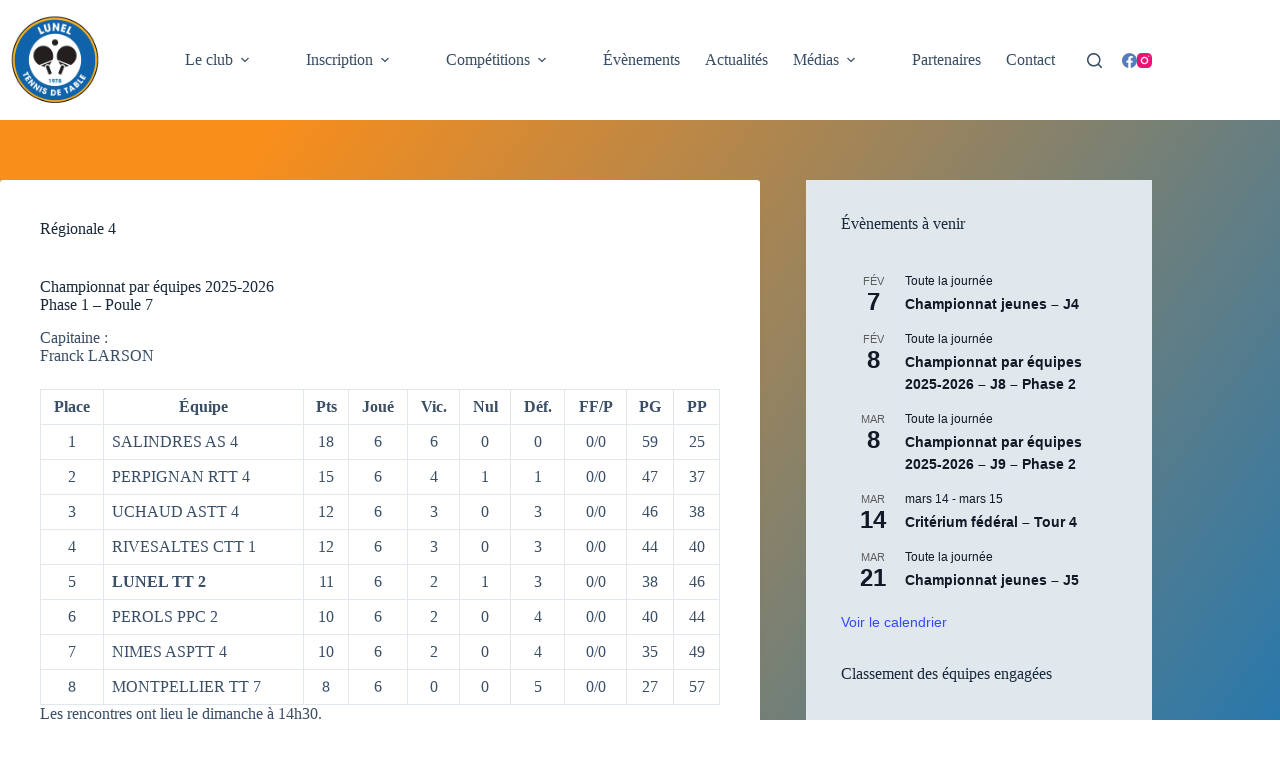

--- FILE ---
content_type: text/html; charset=UTF-8
request_url: https://luneltt.fr/equipes/regionale-4/
body_size: 17611
content:
<!doctype html>
<html lang="fr-FR">
<head>
	
	<meta charset="UTF-8">
	<meta name="viewport" content="width=device-width, initial-scale=1, maximum-scale=5, viewport-fit=cover">
	<link rel="profile" href="https://gmpg.org/xfn/11">

	<title>Régionale 4 &#8211; Lunel T.T.</title>
<meta name='robots' content='max-image-preview:large' />
<link rel="alternate" type="application/rss+xml" title="Lunel T.T. &raquo; Flux" href="https://luneltt.fr/feed/" />
<link rel="alternate" type="application/rss+xml" title="Lunel T.T. &raquo; Flux des commentaires" href="https://luneltt.fr/comments/feed/" />
<link rel="alternate" type="text/calendar" title="Lunel T.T. &raquo; Flux iCal" href="https://luneltt.fr/evenements/?ical=1" />
<link rel="alternate" title="oEmbed (JSON)" type="application/json+oembed" href="https://luneltt.fr/wp-json/oembed/1.0/embed?url=https%3A%2F%2Fluneltt.fr%2Fequipes%2Fregionale-4%2F" />
<link rel="alternate" title="oEmbed (XML)" type="text/xml+oembed" href="https://luneltt.fr/wp-json/oembed/1.0/embed?url=https%3A%2F%2Fluneltt.fr%2Fequipes%2Fregionale-4%2F&#038;format=xml" />
<style id='wp-img-auto-sizes-contain-inline-css'>
img:is([sizes=auto i],[sizes^="auto," i]){contain-intrinsic-size:3000px 1500px}
/*# sourceURL=wp-img-auto-sizes-contain-inline-css */
</style>
<link rel='stylesheet' id='blocksy-dynamic-global-css' href='https://luneltt.fr/wp-content/uploads/blocksy/css/global.css?ver=73855' media='all' />
<link rel='stylesheet' id='wp-block-library-css' href='https://luneltt.fr/wp-includes/css/dist/block-library/style.min.css?ver=6.9' media='all' />
<style id='global-styles-inline-css'>
:root{--wp--preset--aspect-ratio--square: 1;--wp--preset--aspect-ratio--4-3: 4/3;--wp--preset--aspect-ratio--3-4: 3/4;--wp--preset--aspect-ratio--3-2: 3/2;--wp--preset--aspect-ratio--2-3: 2/3;--wp--preset--aspect-ratio--16-9: 16/9;--wp--preset--aspect-ratio--9-16: 9/16;--wp--preset--color--black: #000000;--wp--preset--color--cyan-bluish-gray: #abb8c3;--wp--preset--color--white: #ffffff;--wp--preset--color--pale-pink: #f78da7;--wp--preset--color--vivid-red: #cf2e2e;--wp--preset--color--luminous-vivid-orange: #ff6900;--wp--preset--color--luminous-vivid-amber: #fcb900;--wp--preset--color--light-green-cyan: #7bdcb5;--wp--preset--color--vivid-green-cyan: #00d084;--wp--preset--color--pale-cyan-blue: #8ed1fc;--wp--preset--color--vivid-cyan-blue: #0693e3;--wp--preset--color--vivid-purple: #9b51e0;--wp--preset--color--palette-color-1: var(--theme-palette-color-1, #2872fa);--wp--preset--color--palette-color-2: var(--theme-palette-color-2, #1559ed);--wp--preset--color--palette-color-3: var(--theme-palette-color-3, #3A4F66);--wp--preset--color--palette-color-4: var(--theme-palette-color-4, #192a3d);--wp--preset--color--palette-color-5: var(--theme-palette-color-5, #e1e8ed);--wp--preset--color--palette-color-6: var(--theme-palette-color-6, #f2f5f7);--wp--preset--color--palette-color-7: var(--theme-palette-color-7, #FAFBFC);--wp--preset--color--palette-color-8: var(--theme-palette-color-8, #ffffff);--wp--preset--gradient--vivid-cyan-blue-to-vivid-purple: linear-gradient(135deg,rgb(6,147,227) 0%,rgb(155,81,224) 100%);--wp--preset--gradient--light-green-cyan-to-vivid-green-cyan: linear-gradient(135deg,rgb(122,220,180) 0%,rgb(0,208,130) 100%);--wp--preset--gradient--luminous-vivid-amber-to-luminous-vivid-orange: linear-gradient(135deg,rgb(252,185,0) 0%,rgb(255,105,0) 100%);--wp--preset--gradient--luminous-vivid-orange-to-vivid-red: linear-gradient(135deg,rgb(255,105,0) 0%,rgb(207,46,46) 100%);--wp--preset--gradient--very-light-gray-to-cyan-bluish-gray: linear-gradient(135deg,rgb(238,238,238) 0%,rgb(169,184,195) 100%);--wp--preset--gradient--cool-to-warm-spectrum: linear-gradient(135deg,rgb(74,234,220) 0%,rgb(151,120,209) 20%,rgb(207,42,186) 40%,rgb(238,44,130) 60%,rgb(251,105,98) 80%,rgb(254,248,76) 100%);--wp--preset--gradient--blush-light-purple: linear-gradient(135deg,rgb(255,206,236) 0%,rgb(152,150,240) 100%);--wp--preset--gradient--blush-bordeaux: linear-gradient(135deg,rgb(254,205,165) 0%,rgb(254,45,45) 50%,rgb(107,0,62) 100%);--wp--preset--gradient--luminous-dusk: linear-gradient(135deg,rgb(255,203,112) 0%,rgb(199,81,192) 50%,rgb(65,88,208) 100%);--wp--preset--gradient--pale-ocean: linear-gradient(135deg,rgb(255,245,203) 0%,rgb(182,227,212) 50%,rgb(51,167,181) 100%);--wp--preset--gradient--electric-grass: linear-gradient(135deg,rgb(202,248,128) 0%,rgb(113,206,126) 100%);--wp--preset--gradient--midnight: linear-gradient(135deg,rgb(2,3,129) 0%,rgb(40,116,252) 100%);--wp--preset--gradient--juicy-peach: linear-gradient(to right, #ffecd2 0%, #fcb69f 100%);--wp--preset--gradient--young-passion: linear-gradient(to right, #ff8177 0%, #ff867a 0%, #ff8c7f 21%, #f99185 52%, #cf556c 78%, #b12a5b 100%);--wp--preset--gradient--true-sunset: linear-gradient(to right, #fa709a 0%, #fee140 100%);--wp--preset--gradient--morpheus-den: linear-gradient(to top, #30cfd0 0%, #330867 100%);--wp--preset--gradient--plum-plate: linear-gradient(135deg, #667eea 0%, #764ba2 100%);--wp--preset--gradient--aqua-splash: linear-gradient(15deg, #13547a 0%, #80d0c7 100%);--wp--preset--gradient--love-kiss: linear-gradient(to top, #ff0844 0%, #ffb199 100%);--wp--preset--gradient--new-retrowave: linear-gradient(to top, #3b41c5 0%, #a981bb 49%, #ffc8a9 100%);--wp--preset--gradient--plum-bath: linear-gradient(to top, #cc208e 0%, #6713d2 100%);--wp--preset--gradient--high-flight: linear-gradient(to right, #0acffe 0%, #495aff 100%);--wp--preset--gradient--teen-party: linear-gradient(-225deg, #FF057C 0%, #8D0B93 50%, #321575 100%);--wp--preset--gradient--fabled-sunset: linear-gradient(-225deg, #231557 0%, #44107A 29%, #FF1361 67%, #FFF800 100%);--wp--preset--gradient--arielle-smile: radial-gradient(circle 248px at center, #16d9e3 0%, #30c7ec 47%, #46aef7 100%);--wp--preset--gradient--itmeo-branding: linear-gradient(180deg, #2af598 0%, #009efd 100%);--wp--preset--gradient--deep-blue: linear-gradient(to right, #6a11cb 0%, #2575fc 100%);--wp--preset--gradient--strong-bliss: linear-gradient(to right, #f78ca0 0%, #f9748f 19%, #fd868c 60%, #fe9a8b 100%);--wp--preset--gradient--sweet-period: linear-gradient(to top, #3f51b1 0%, #5a55ae 13%, #7b5fac 25%, #8f6aae 38%, #a86aa4 50%, #cc6b8e 62%, #f18271 75%, #f3a469 87%, #f7c978 100%);--wp--preset--gradient--purple-division: linear-gradient(to top, #7028e4 0%, #e5b2ca 100%);--wp--preset--gradient--cold-evening: linear-gradient(to top, #0c3483 0%, #a2b6df 100%, #6b8cce 100%, #a2b6df 100%);--wp--preset--gradient--mountain-rock: linear-gradient(to right, #868f96 0%, #596164 100%);--wp--preset--gradient--desert-hump: linear-gradient(to top, #c79081 0%, #dfa579 100%);--wp--preset--gradient--ethernal-constance: linear-gradient(to top, #09203f 0%, #537895 100%);--wp--preset--gradient--happy-memories: linear-gradient(-60deg, #ff5858 0%, #f09819 100%);--wp--preset--gradient--grown-early: linear-gradient(to top, #0ba360 0%, #3cba92 100%);--wp--preset--gradient--morning-salad: linear-gradient(-225deg, #B7F8DB 0%, #50A7C2 100%);--wp--preset--gradient--night-call: linear-gradient(-225deg, #AC32E4 0%, #7918F2 48%, #4801FF 100%);--wp--preset--gradient--mind-crawl: linear-gradient(-225deg, #473B7B 0%, #3584A7 51%, #30D2BE 100%);--wp--preset--gradient--angel-care: linear-gradient(-225deg, #FFE29F 0%, #FFA99F 48%, #FF719A 100%);--wp--preset--gradient--juicy-cake: linear-gradient(to top, #e14fad 0%, #f9d423 100%);--wp--preset--gradient--rich-metal: linear-gradient(to right, #d7d2cc 0%, #304352 100%);--wp--preset--gradient--mole-hall: linear-gradient(-20deg, #616161 0%, #9bc5c3 100%);--wp--preset--gradient--cloudy-knoxville: linear-gradient(120deg, #fdfbfb 0%, #ebedee 100%);--wp--preset--gradient--soft-grass: linear-gradient(to top, #c1dfc4 0%, #deecdd 100%);--wp--preset--gradient--saint-petersburg: linear-gradient(135deg, #f5f7fa 0%, #c3cfe2 100%);--wp--preset--gradient--everlasting-sky: linear-gradient(135deg, #fdfcfb 0%, #e2d1c3 100%);--wp--preset--gradient--kind-steel: linear-gradient(-20deg, #e9defa 0%, #fbfcdb 100%);--wp--preset--gradient--over-sun: linear-gradient(60deg, #abecd6 0%, #fbed96 100%);--wp--preset--gradient--premium-white: linear-gradient(to top, #d5d4d0 0%, #d5d4d0 1%, #eeeeec 31%, #efeeec 75%, #e9e9e7 100%);--wp--preset--gradient--clean-mirror: linear-gradient(45deg, #93a5cf 0%, #e4efe9 100%);--wp--preset--gradient--wild-apple: linear-gradient(to top, #d299c2 0%, #fef9d7 100%);--wp--preset--gradient--snow-again: linear-gradient(to top, #e6e9f0 0%, #eef1f5 100%);--wp--preset--gradient--confident-cloud: linear-gradient(to top, #dad4ec 0%, #dad4ec 1%, #f3e7e9 100%);--wp--preset--gradient--glass-water: linear-gradient(to top, #dfe9f3 0%, white 100%);--wp--preset--gradient--perfect-white: linear-gradient(-225deg, #E3FDF5 0%, #FFE6FA 100%);--wp--preset--font-size--small: 13px;--wp--preset--font-size--medium: 20px;--wp--preset--font-size--large: clamp(22px, 1.375rem + ((1vw - 3.2px) * 0.625), 30px);--wp--preset--font-size--x-large: clamp(30px, 1.875rem + ((1vw - 3.2px) * 1.563), 50px);--wp--preset--font-size--xx-large: clamp(45px, 2.813rem + ((1vw - 3.2px) * 2.734), 80px);--wp--preset--spacing--20: 0.44rem;--wp--preset--spacing--30: 0.67rem;--wp--preset--spacing--40: 1rem;--wp--preset--spacing--50: 1.5rem;--wp--preset--spacing--60: 2.25rem;--wp--preset--spacing--70: 3.38rem;--wp--preset--spacing--80: 5.06rem;--wp--preset--shadow--natural: 6px 6px 9px rgba(0, 0, 0, 0.2);--wp--preset--shadow--deep: 12px 12px 50px rgba(0, 0, 0, 0.4);--wp--preset--shadow--sharp: 6px 6px 0px rgba(0, 0, 0, 0.2);--wp--preset--shadow--outlined: 6px 6px 0px -3px rgb(255, 255, 255), 6px 6px rgb(0, 0, 0);--wp--preset--shadow--crisp: 6px 6px 0px rgb(0, 0, 0);}:root { --wp--style--global--content-size: var(--theme-block-max-width);--wp--style--global--wide-size: var(--theme-block-wide-max-width); }:where(body) { margin: 0; }.wp-site-blocks > .alignleft { float: left; margin-right: 2em; }.wp-site-blocks > .alignright { float: right; margin-left: 2em; }.wp-site-blocks > .aligncenter { justify-content: center; margin-left: auto; margin-right: auto; }:where(.wp-site-blocks) > * { margin-block-start: var(--theme-content-spacing); margin-block-end: 0; }:where(.wp-site-blocks) > :first-child { margin-block-start: 0; }:where(.wp-site-blocks) > :last-child { margin-block-end: 0; }:root { --wp--style--block-gap: var(--theme-content-spacing); }:root :where(.is-layout-flow) > :first-child{margin-block-start: 0;}:root :where(.is-layout-flow) > :last-child{margin-block-end: 0;}:root :where(.is-layout-flow) > *{margin-block-start: var(--theme-content-spacing);margin-block-end: 0;}:root :where(.is-layout-constrained) > :first-child{margin-block-start: 0;}:root :where(.is-layout-constrained) > :last-child{margin-block-end: 0;}:root :where(.is-layout-constrained) > *{margin-block-start: var(--theme-content-spacing);margin-block-end: 0;}:root :where(.is-layout-flex){gap: var(--theme-content-spacing);}:root :where(.is-layout-grid){gap: var(--theme-content-spacing);}.is-layout-flow > .alignleft{float: left;margin-inline-start: 0;margin-inline-end: 2em;}.is-layout-flow > .alignright{float: right;margin-inline-start: 2em;margin-inline-end: 0;}.is-layout-flow > .aligncenter{margin-left: auto !important;margin-right: auto !important;}.is-layout-constrained > .alignleft{float: left;margin-inline-start: 0;margin-inline-end: 2em;}.is-layout-constrained > .alignright{float: right;margin-inline-start: 2em;margin-inline-end: 0;}.is-layout-constrained > .aligncenter{margin-left: auto !important;margin-right: auto !important;}.is-layout-constrained > :where(:not(.alignleft):not(.alignright):not(.alignfull)){max-width: var(--wp--style--global--content-size);margin-left: auto !important;margin-right: auto !important;}.is-layout-constrained > .alignwide{max-width: var(--wp--style--global--wide-size);}body .is-layout-flex{display: flex;}.is-layout-flex{flex-wrap: wrap;align-items: center;}.is-layout-flex > :is(*, div){margin: 0;}body .is-layout-grid{display: grid;}.is-layout-grid > :is(*, div){margin: 0;}body{padding-top: 0px;padding-right: 0px;padding-bottom: 0px;padding-left: 0px;}:root :where(.wp-element-button, .wp-block-button__link){font-style: inherit;font-weight: inherit;letter-spacing: inherit;text-transform: inherit;}.has-black-color{color: var(--wp--preset--color--black) !important;}.has-cyan-bluish-gray-color{color: var(--wp--preset--color--cyan-bluish-gray) !important;}.has-white-color{color: var(--wp--preset--color--white) !important;}.has-pale-pink-color{color: var(--wp--preset--color--pale-pink) !important;}.has-vivid-red-color{color: var(--wp--preset--color--vivid-red) !important;}.has-luminous-vivid-orange-color{color: var(--wp--preset--color--luminous-vivid-orange) !important;}.has-luminous-vivid-amber-color{color: var(--wp--preset--color--luminous-vivid-amber) !important;}.has-light-green-cyan-color{color: var(--wp--preset--color--light-green-cyan) !important;}.has-vivid-green-cyan-color{color: var(--wp--preset--color--vivid-green-cyan) !important;}.has-pale-cyan-blue-color{color: var(--wp--preset--color--pale-cyan-blue) !important;}.has-vivid-cyan-blue-color{color: var(--wp--preset--color--vivid-cyan-blue) !important;}.has-vivid-purple-color{color: var(--wp--preset--color--vivid-purple) !important;}.has-palette-color-1-color{color: var(--wp--preset--color--palette-color-1) !important;}.has-palette-color-2-color{color: var(--wp--preset--color--palette-color-2) !important;}.has-palette-color-3-color{color: var(--wp--preset--color--palette-color-3) !important;}.has-palette-color-4-color{color: var(--wp--preset--color--palette-color-4) !important;}.has-palette-color-5-color{color: var(--wp--preset--color--palette-color-5) !important;}.has-palette-color-6-color{color: var(--wp--preset--color--palette-color-6) !important;}.has-palette-color-7-color{color: var(--wp--preset--color--palette-color-7) !important;}.has-palette-color-8-color{color: var(--wp--preset--color--palette-color-8) !important;}.has-black-background-color{background-color: var(--wp--preset--color--black) !important;}.has-cyan-bluish-gray-background-color{background-color: var(--wp--preset--color--cyan-bluish-gray) !important;}.has-white-background-color{background-color: var(--wp--preset--color--white) !important;}.has-pale-pink-background-color{background-color: var(--wp--preset--color--pale-pink) !important;}.has-vivid-red-background-color{background-color: var(--wp--preset--color--vivid-red) !important;}.has-luminous-vivid-orange-background-color{background-color: var(--wp--preset--color--luminous-vivid-orange) !important;}.has-luminous-vivid-amber-background-color{background-color: var(--wp--preset--color--luminous-vivid-amber) !important;}.has-light-green-cyan-background-color{background-color: var(--wp--preset--color--light-green-cyan) !important;}.has-vivid-green-cyan-background-color{background-color: var(--wp--preset--color--vivid-green-cyan) !important;}.has-pale-cyan-blue-background-color{background-color: var(--wp--preset--color--pale-cyan-blue) !important;}.has-vivid-cyan-blue-background-color{background-color: var(--wp--preset--color--vivid-cyan-blue) !important;}.has-vivid-purple-background-color{background-color: var(--wp--preset--color--vivid-purple) !important;}.has-palette-color-1-background-color{background-color: var(--wp--preset--color--palette-color-1) !important;}.has-palette-color-2-background-color{background-color: var(--wp--preset--color--palette-color-2) !important;}.has-palette-color-3-background-color{background-color: var(--wp--preset--color--palette-color-3) !important;}.has-palette-color-4-background-color{background-color: var(--wp--preset--color--palette-color-4) !important;}.has-palette-color-5-background-color{background-color: var(--wp--preset--color--palette-color-5) !important;}.has-palette-color-6-background-color{background-color: var(--wp--preset--color--palette-color-6) !important;}.has-palette-color-7-background-color{background-color: var(--wp--preset--color--palette-color-7) !important;}.has-palette-color-8-background-color{background-color: var(--wp--preset--color--palette-color-8) !important;}.has-black-border-color{border-color: var(--wp--preset--color--black) !important;}.has-cyan-bluish-gray-border-color{border-color: var(--wp--preset--color--cyan-bluish-gray) !important;}.has-white-border-color{border-color: var(--wp--preset--color--white) !important;}.has-pale-pink-border-color{border-color: var(--wp--preset--color--pale-pink) !important;}.has-vivid-red-border-color{border-color: var(--wp--preset--color--vivid-red) !important;}.has-luminous-vivid-orange-border-color{border-color: var(--wp--preset--color--luminous-vivid-orange) !important;}.has-luminous-vivid-amber-border-color{border-color: var(--wp--preset--color--luminous-vivid-amber) !important;}.has-light-green-cyan-border-color{border-color: var(--wp--preset--color--light-green-cyan) !important;}.has-vivid-green-cyan-border-color{border-color: var(--wp--preset--color--vivid-green-cyan) !important;}.has-pale-cyan-blue-border-color{border-color: var(--wp--preset--color--pale-cyan-blue) !important;}.has-vivid-cyan-blue-border-color{border-color: var(--wp--preset--color--vivid-cyan-blue) !important;}.has-vivid-purple-border-color{border-color: var(--wp--preset--color--vivid-purple) !important;}.has-palette-color-1-border-color{border-color: var(--wp--preset--color--palette-color-1) !important;}.has-palette-color-2-border-color{border-color: var(--wp--preset--color--palette-color-2) !important;}.has-palette-color-3-border-color{border-color: var(--wp--preset--color--palette-color-3) !important;}.has-palette-color-4-border-color{border-color: var(--wp--preset--color--palette-color-4) !important;}.has-palette-color-5-border-color{border-color: var(--wp--preset--color--palette-color-5) !important;}.has-palette-color-6-border-color{border-color: var(--wp--preset--color--palette-color-6) !important;}.has-palette-color-7-border-color{border-color: var(--wp--preset--color--palette-color-7) !important;}.has-palette-color-8-border-color{border-color: var(--wp--preset--color--palette-color-8) !important;}.has-vivid-cyan-blue-to-vivid-purple-gradient-background{background: var(--wp--preset--gradient--vivid-cyan-blue-to-vivid-purple) !important;}.has-light-green-cyan-to-vivid-green-cyan-gradient-background{background: var(--wp--preset--gradient--light-green-cyan-to-vivid-green-cyan) !important;}.has-luminous-vivid-amber-to-luminous-vivid-orange-gradient-background{background: var(--wp--preset--gradient--luminous-vivid-amber-to-luminous-vivid-orange) !important;}.has-luminous-vivid-orange-to-vivid-red-gradient-background{background: var(--wp--preset--gradient--luminous-vivid-orange-to-vivid-red) !important;}.has-very-light-gray-to-cyan-bluish-gray-gradient-background{background: var(--wp--preset--gradient--very-light-gray-to-cyan-bluish-gray) !important;}.has-cool-to-warm-spectrum-gradient-background{background: var(--wp--preset--gradient--cool-to-warm-spectrum) !important;}.has-blush-light-purple-gradient-background{background: var(--wp--preset--gradient--blush-light-purple) !important;}.has-blush-bordeaux-gradient-background{background: var(--wp--preset--gradient--blush-bordeaux) !important;}.has-luminous-dusk-gradient-background{background: var(--wp--preset--gradient--luminous-dusk) !important;}.has-pale-ocean-gradient-background{background: var(--wp--preset--gradient--pale-ocean) !important;}.has-electric-grass-gradient-background{background: var(--wp--preset--gradient--electric-grass) !important;}.has-midnight-gradient-background{background: var(--wp--preset--gradient--midnight) !important;}.has-juicy-peach-gradient-background{background: var(--wp--preset--gradient--juicy-peach) !important;}.has-young-passion-gradient-background{background: var(--wp--preset--gradient--young-passion) !important;}.has-true-sunset-gradient-background{background: var(--wp--preset--gradient--true-sunset) !important;}.has-morpheus-den-gradient-background{background: var(--wp--preset--gradient--morpheus-den) !important;}.has-plum-plate-gradient-background{background: var(--wp--preset--gradient--plum-plate) !important;}.has-aqua-splash-gradient-background{background: var(--wp--preset--gradient--aqua-splash) !important;}.has-love-kiss-gradient-background{background: var(--wp--preset--gradient--love-kiss) !important;}.has-new-retrowave-gradient-background{background: var(--wp--preset--gradient--new-retrowave) !important;}.has-plum-bath-gradient-background{background: var(--wp--preset--gradient--plum-bath) !important;}.has-high-flight-gradient-background{background: var(--wp--preset--gradient--high-flight) !important;}.has-teen-party-gradient-background{background: var(--wp--preset--gradient--teen-party) !important;}.has-fabled-sunset-gradient-background{background: var(--wp--preset--gradient--fabled-sunset) !important;}.has-arielle-smile-gradient-background{background: var(--wp--preset--gradient--arielle-smile) !important;}.has-itmeo-branding-gradient-background{background: var(--wp--preset--gradient--itmeo-branding) !important;}.has-deep-blue-gradient-background{background: var(--wp--preset--gradient--deep-blue) !important;}.has-strong-bliss-gradient-background{background: var(--wp--preset--gradient--strong-bliss) !important;}.has-sweet-period-gradient-background{background: var(--wp--preset--gradient--sweet-period) !important;}.has-purple-division-gradient-background{background: var(--wp--preset--gradient--purple-division) !important;}.has-cold-evening-gradient-background{background: var(--wp--preset--gradient--cold-evening) !important;}.has-mountain-rock-gradient-background{background: var(--wp--preset--gradient--mountain-rock) !important;}.has-desert-hump-gradient-background{background: var(--wp--preset--gradient--desert-hump) !important;}.has-ethernal-constance-gradient-background{background: var(--wp--preset--gradient--ethernal-constance) !important;}.has-happy-memories-gradient-background{background: var(--wp--preset--gradient--happy-memories) !important;}.has-grown-early-gradient-background{background: var(--wp--preset--gradient--grown-early) !important;}.has-morning-salad-gradient-background{background: var(--wp--preset--gradient--morning-salad) !important;}.has-night-call-gradient-background{background: var(--wp--preset--gradient--night-call) !important;}.has-mind-crawl-gradient-background{background: var(--wp--preset--gradient--mind-crawl) !important;}.has-angel-care-gradient-background{background: var(--wp--preset--gradient--angel-care) !important;}.has-juicy-cake-gradient-background{background: var(--wp--preset--gradient--juicy-cake) !important;}.has-rich-metal-gradient-background{background: var(--wp--preset--gradient--rich-metal) !important;}.has-mole-hall-gradient-background{background: var(--wp--preset--gradient--mole-hall) !important;}.has-cloudy-knoxville-gradient-background{background: var(--wp--preset--gradient--cloudy-knoxville) !important;}.has-soft-grass-gradient-background{background: var(--wp--preset--gradient--soft-grass) !important;}.has-saint-petersburg-gradient-background{background: var(--wp--preset--gradient--saint-petersburg) !important;}.has-everlasting-sky-gradient-background{background: var(--wp--preset--gradient--everlasting-sky) !important;}.has-kind-steel-gradient-background{background: var(--wp--preset--gradient--kind-steel) !important;}.has-over-sun-gradient-background{background: var(--wp--preset--gradient--over-sun) !important;}.has-premium-white-gradient-background{background: var(--wp--preset--gradient--premium-white) !important;}.has-clean-mirror-gradient-background{background: var(--wp--preset--gradient--clean-mirror) !important;}.has-wild-apple-gradient-background{background: var(--wp--preset--gradient--wild-apple) !important;}.has-snow-again-gradient-background{background: var(--wp--preset--gradient--snow-again) !important;}.has-confident-cloud-gradient-background{background: var(--wp--preset--gradient--confident-cloud) !important;}.has-glass-water-gradient-background{background: var(--wp--preset--gradient--glass-water) !important;}.has-perfect-white-gradient-background{background: var(--wp--preset--gradient--perfect-white) !important;}.has-small-font-size{font-size: var(--wp--preset--font-size--small) !important;}.has-medium-font-size{font-size: var(--wp--preset--font-size--medium) !important;}.has-large-font-size{font-size: var(--wp--preset--font-size--large) !important;}.has-x-large-font-size{font-size: var(--wp--preset--font-size--x-large) !important;}.has-xx-large-font-size{font-size: var(--wp--preset--font-size--xx-large) !important;}
:root :where(.wp-block-pullquote){font-size: clamp(0.984em, 0.984rem + ((1vw - 0.2em) * 0.645), 1.5em);line-height: 1.6;}
/*# sourceURL=global-styles-inline-css */
</style>
<link rel='stylesheet' id='ct-main-styles-css' href='https://luneltt.fr/wp-content/themes/blocksy/static/bundle/main.min.css?ver=2.1.27' media='all' />
<link rel='stylesheet' id='ct-page-title-styles-css' href='https://luneltt.fr/wp-content/themes/blocksy/static/bundle/page-title.min.css?ver=2.1.27' media='all' />
<link rel='stylesheet' id='ct-sidebar-styles-css' href='https://luneltt.fr/wp-content/themes/blocksy/static/bundle/sidebar.min.css?ver=2.1.27' media='all' />
<link rel='stylesheet' id='ct-tribe-events-styles-css' href='https://luneltt.fr/wp-content/themes/blocksy/static/bundle/tribe-events.min.css?ver=2.1.27' media='all' />
<!--n2css--><!--n2js--><link rel="https://api.w.org/" href="https://luneltt.fr/wp-json/" /><link rel="alternate" title="JSON" type="application/json" href="https://luneltt.fr/wp-json/wp/v2/pages/5504" /><link rel="EditURI" type="application/rsd+xml" title="RSD" href="https://luneltt.fr/xmlrpc.php?rsd" />
<meta name="generator" content="WordPress 6.9" />
<link rel="canonical" href="https://luneltt.fr/equipes/regionale-4/" />
<link rel='shortlink' href='https://luneltt.fr/?p=5504' />
<meta name="tec-api-version" content="v1"><meta name="tec-api-origin" content="https://luneltt.fr"><link rel="alternate" href="https://luneltt.fr/wp-json/tribe/events/v1/" /><noscript><link rel='stylesheet' href='https://luneltt.fr/wp-content/themes/blocksy/static/bundle/no-scripts.min.css' type='text/css'></noscript>
<link rel="icon" href="https://luneltt.fr/wp-content/uploads/2024/05/cropped-Logo_LTT_Fond_Blanc-32x32.png" sizes="32x32" />
<link rel="icon" href="https://luneltt.fr/wp-content/uploads/2024/05/cropped-Logo_LTT_Fond_Blanc-192x192.png" sizes="192x192" />
<link rel="apple-touch-icon" href="https://luneltt.fr/wp-content/uploads/2024/05/cropped-Logo_LTT_Fond_Blanc-180x180.png" />
<meta name="msapplication-TileImage" content="https://luneltt.fr/wp-content/uploads/2024/05/cropped-Logo_LTT_Fond_Blanc-270x270.png" />
		<style id="wp-custom-css">
			[data-header="type-1"] #offcanvas {
    --theme-box-shadow: 0px 0px 70px rgba(0, 0, 0, 0.35);
    --side-panel-width: 300px;
}

[data-behaviour*=side] .ct-panel-inner {
    position: static;
    height: 58%;
}		</style>
			</head>


<body class="wp-singular page-template-default page page-id-5504 page-child parent-pageid-5466 wp-custom-logo wp-embed-responsive wp-theme-blocksy tribe-no-js page-template-blocksy" data-link="type-2" data-prefix="single_page" data-header="type-1" data-footer="type-1" itemscope="itemscope" itemtype="https://schema.org/WebPage">

<a class="skip-link screen-reader-text" href="#main">Passer au contenu</a><div class="ct-drawer-canvas" data-location="start">
		<div id="search-modal" class="ct-panel" data-behaviour="modal" role="dialog" aria-label="Modale de recherche" inert>
			<div class="ct-panel-actions">
				<button class="ct-toggle-close" data-type="type-1" aria-label="Fermer la modale de recherche">
					<svg class="ct-icon" width="12" height="12" viewBox="0 0 15 15"><path d="M1 15a1 1 0 01-.71-.29 1 1 0 010-1.41l5.8-5.8-5.8-5.8A1 1 0 011.7.29l5.8 5.8 5.8-5.8a1 1 0 011.41 1.41l-5.8 5.8 5.8 5.8a1 1 0 01-1.41 1.41l-5.8-5.8-5.8 5.8A1 1 0 011 15z"/></svg>				</button>
			</div>

			<div class="ct-panel-content">
				

<form role="search" method="get" class="ct-search-form"  action="https://luneltt.fr/" aria-haspopup="listbox" data-live-results="thumbs">

	<input
		type="search" class="modal-field"		placeholder="Rechercher"
		value=""
		name="s"
		autocomplete="off"
		title="Rechercher…"
		aria-label="Rechercher…"
			>

	<div class="ct-search-form-controls">
		
		<button type="submit" class="wp-element-button" data-button="icon" aria-label="Bouton de recherche">
			<svg class="ct-icon ct-search-button-content" aria-hidden="true" width="15" height="15" viewBox="0 0 15 15"><path d="M14.8,13.7L12,11c0.9-1.2,1.5-2.6,1.5-4.2c0-3.7-3-6.8-6.8-6.8S0,3,0,6.8s3,6.8,6.8,6.8c1.6,0,3.1-0.6,4.2-1.5l2.8,2.8c0.1,0.1,0.3,0.2,0.5,0.2s0.4-0.1,0.5-0.2C15.1,14.5,15.1,14,14.8,13.7z M1.5,6.8c0-2.9,2.4-5.2,5.2-5.2S12,3.9,12,6.8S9.6,12,6.8,12S1.5,9.6,1.5,6.8z"/></svg>
			<span class="ct-ajax-loader">
				<svg viewBox="0 0 24 24">
					<circle cx="12" cy="12" r="10" opacity="0.2" fill="none" stroke="currentColor" stroke-miterlimit="10" stroke-width="2"/>

					<path d="m12,2c5.52,0,10,4.48,10,10" fill="none" stroke="currentColor" stroke-linecap="round" stroke-miterlimit="10" stroke-width="2">
						<animateTransform
							attributeName="transform"
							attributeType="XML"
							type="rotate"
							dur="0.6s"
							from="0 12 12"
							to="360 12 12"
							repeatCount="indefinite"
						/>
					</path>
				</svg>
			</span>
		</button>

		
					<input type="hidden" name="ct_post_type" value="post:page">
		
		

			</div>

			<div class="screen-reader-text" aria-live="polite" role="status">
			Aucun résultat		</div>
	
</form>


			</div>
		</div>

		<div id="offcanvas" class="ct-panel ct-header" data-behaviour="right-side" role="dialog" aria-label="Modale hors champ" inert=""><div class="ct-panel-inner">
		<div class="ct-panel-actions">
			
			<button class="ct-toggle-close" data-type="type-1" aria-label="Fermer le tiroir">
				<svg class="ct-icon" width="12" height="12" viewBox="0 0 15 15"><path d="M1 15a1 1 0 01-.71-.29 1 1 0 010-1.41l5.8-5.8-5.8-5.8A1 1 0 011.7.29l5.8 5.8 5.8-5.8a1 1 0 011.41 1.41l-5.8 5.8 5.8 5.8a1 1 0 01-1.41 1.41l-5.8-5.8-5.8 5.8A1 1 0 011 15z"/></svg>
			</button>
		</div>
		<div class="ct-panel-content" data-device="desktop"><div class="ct-panel-content-inner"></div></div><div class="ct-panel-content" data-device="mobile"><div class="ct-panel-content-inner">
<nav
	class="mobile-menu menu-container has-submenu"
	data-id="mobile-menu" data-interaction="click" data-toggle-type="type-1" data-submenu-dots="yes"	aria-label="Main_Header">

	<ul id="menu-main_header-1" class=""><li class="menu-item menu-item-type-custom menu-item-object-custom menu-item-has-children menu-item-323"><span class="ct-sub-menu-parent"><a class="ct-menu-link">Le club</a><button class="ct-toggle-dropdown-mobile" aria-label="Déplier le menu déroulant" aria-haspopup="true" aria-expanded="false"><svg class="ct-icon toggle-icon-1" width="15" height="15" viewBox="0 0 15 15" aria-hidden="true"><path d="M3.9,5.1l3.6,3.6l3.6-3.6l1.4,0.7l-5,5l-5-5L3.9,5.1z"/></svg></button></span>
<ul class="sub-menu">
	<li class="menu-item menu-item-type-post_type menu-item-object-page menu-item-378"><a href="https://luneltt.fr/le-club/" class="ct-menu-link">Présentation</a></li>
	<li class="menu-item menu-item-type-post_type menu-item-object-page menu-item-379"><a href="https://luneltt.fr/historique/" class="ct-menu-link">Historique</a></li>
	<li class="menu-item menu-item-type-post_type menu-item-object-page menu-item-380"><a href="https://luneltt.fr/organigramme/" class="ct-menu-link">Organigramme</a></li>
	<li class="menu-item menu-item-type-post_type menu-item-object-page menu-item-383"><a href="https://luneltt.fr/horaires/" class="ct-menu-link">Horaires</a></li>
	<li class="menu-item menu-item-type-post_type menu-item-object-page menu-item-519"><a href="https://luneltt.fr/reglementation/" class="ct-menu-link">Réglementation</a></li>
	<li class="menu-item menu-item-type-post_type menu-item-object-page menu-item-816"><a href="https://luneltt.fr/commande-materiel/" class="ct-menu-link">Commande de matériel</a></li>
</ul>
</li>
<li class="menu-item menu-item-type-custom menu-item-object-custom menu-item-has-children menu-item-2063"><span class="ct-sub-menu-parent"><a class="ct-menu-link">Inscription</a><button class="ct-toggle-dropdown-mobile" aria-label="Déplier le menu déroulant" aria-haspopup="true" aria-expanded="false"><svg class="ct-icon toggle-icon-1" width="15" height="15" viewBox="0 0 15 15" aria-hidden="true"><path d="M3.9,5.1l3.6,3.6l3.6-3.6l1.4,0.7l-5,5l-5-5L3.9,5.1z"/></svg></button></span>
<ul class="sub-menu">
	<li class="menu-item menu-item-type-post_type menu-item-object-page menu-item-2089"><a href="https://luneltt.fr/adhesion/" class="ct-menu-link">Adhésion 2025-2026</a></li>
	<li class="menu-item menu-item-type-post_type menu-item-object-page menu-item-2064"><a href="https://luneltt.fr/tarifs/" class="ct-menu-link">Tarifs</a></li>
	<li class="menu-item menu-item-type-custom menu-item-object-custom menu-item-4422"><a target="_blank" href="https://www.helloasso.com/associations/lunel-tennis-de-table" class="ct-menu-link">HelloAsso</a></li>
</ul>
</li>
<li class="menu-item menu-item-type-custom menu-item-object-custom menu-item-has-children menu-item-635"><span class="ct-sub-menu-parent"><a class="ct-menu-link">Compétitions</a><button class="ct-toggle-dropdown-mobile" aria-label="Déplier le menu déroulant" aria-haspopup="true" aria-expanded="false"><svg class="ct-icon toggle-icon-1" width="15" height="15" viewBox="0 0 15 15" aria-hidden="true"><path d="M3.9,5.1l3.6,3.6l3.6-3.6l1.4,0.7l-5,5l-5-5L3.9,5.1z"/></svg></button></span>
<ul class="sub-menu">
	<li class="menu-item menu-item-type-post_type menu-item-object-page current-page-ancestor menu-item-5469"><a href="https://luneltt.fr/equipes/" class="ct-menu-link">Equipes engagées</a></li>
	<li class="menu-item menu-item-type-post_type menu-item-object-page menu-item-881"><a href="https://luneltt.fr/criterium-federal/" class="ct-menu-link">Critérium fédéral</a></li>
	<li class="menu-item menu-item-type-post_type menu-item-object-page menu-item-1069"><a href="https://luneltt.fr/championnat-jeunes/" class="ct-menu-link">Championnat jeunes</a></li>
	<li class="menu-item menu-item-type-post_type menu-item-object-page menu-item-5461"><a href="https://luneltt.fr/coupes-herault/" class="ct-menu-link">Coupes de l’Hérault</a></li>
	<li class="menu-item menu-item-type-post_type menu-item-object-page menu-item-1393"><a href="https://luneltt.fr/championnat-veterans/" class="ct-menu-link">Championnat vétérans</a></li>
	<li class="menu-item menu-item-type-post_type menu-item-object-page menu-item-720"><a href="https://luneltt.fr/statistiques/" class="ct-menu-link">Le tableau des « perfs »</a></li>
	<li class="menu-item menu-item-type-post_type menu-item-object-page menu-item-694"><a href="https://luneltt.fr/classement-fftt-et-informations-club/" class="ct-menu-link">Classement FFTT et informations de club</a></li>
	<li class="menu-item menu-item-type-post_type menu-item-object-page menu-item-693"><a href="https://luneltt.fr/calculateur-points/" class="ct-menu-link">Calculateur de points</a></li>
</ul>
</li>
<li class="menu-item menu-item-type-custom menu-item-object-custom menu-item-328"><a href="https://luneltt.fr/evenements" class="ct-menu-link">Évènements</a></li>
<li class="menu-item menu-item-type-post_type menu-item-object-page menu-item-5759"><a href="https://luneltt.fr/articles/" class="ct-menu-link">Actualités</a></li>
<li class="menu-item menu-item-type-custom menu-item-object-custom menu-item-has-children menu-item-325"><span class="ct-sub-menu-parent"><a class="ct-menu-link">Médias</a><button class="ct-toggle-dropdown-mobile" aria-label="Déplier le menu déroulant" aria-haspopup="true" aria-expanded="false"><svg class="ct-icon toggle-icon-1" width="15" height="15" viewBox="0 0 15 15" aria-hidden="true"><path d="M3.9,5.1l3.6,3.6l3.6-3.6l1.4,0.7l-5,5l-5-5L3.9,5.1z"/></svg></button></span>
<ul class="sub-menu">
	<li class="menu-item menu-item-type-post_type menu-item-object-page menu-item-384"><a href="https://luneltt.fr/photos-videos/" class="ct-menu-link">Photos / Vidéos</a></li>
	<li class="menu-item menu-item-type-post_type menu-item-object-page menu-item-386"><a href="https://luneltt.fr/presse/" class="ct-menu-link">Presse</a></li>
</ul>
</li>
<li class="menu-item menu-item-type-post_type menu-item-object-page menu-item-445"><a href="https://luneltt.fr/partenaires/" class="ct-menu-link">Partenaires</a></li>
<li class="menu-item menu-item-type-post_type menu-item-object-page menu-item-387"><a href="https://luneltt.fr/contact/" class="ct-menu-link">Contact</a></li>
</ul></nav>

</div></div></div></div></div>
<div id="main-container">
	<header id="header" class="ct-header" data-id="type-1" itemscope="" itemtype="https://schema.org/WPHeader"><div data-device="desktop"><div data-row="middle" data-column-set="2"><div class="ct-container"><div data-column="start" data-placements="1"><div data-items="primary">
<div	class="site-branding"
	data-id="logo"		itemscope="itemscope" itemtype="https://schema.org/Organization">

			<a href="https://luneltt.fr/" class="site-logo-container" rel="home" itemprop="url" ><img width="1000" height="1000" src="https://luneltt.fr/wp-content/uploads/2024/05/Logo_LTT_Fond_Blanc.png" class="default-logo" alt="Lunel T.T." decoding="async" fetchpriority="high" srcset="https://luneltt.fr/wp-content/uploads/2024/05/Logo_LTT_Fond_Blanc.png 1000w, https://luneltt.fr/wp-content/uploads/2024/05/Logo_LTT_Fond_Blanc-300x300.png 300w, https://luneltt.fr/wp-content/uploads/2024/05/Logo_LTT_Fond_Blanc-150x150.png 150w, https://luneltt.fr/wp-content/uploads/2024/05/Logo_LTT_Fond_Blanc-768x768.png 768w" sizes="(max-width: 1000px) 100vw, 1000px" /></a>	
	</div>

</div></div><div data-column="end" data-placements="1"><div data-items="primary">
<nav
	id="header-menu-1"
	class="header-menu-1 menu-container"
	data-id="menu" data-interaction="hover"	data-menu="type-1"
	data-dropdown="type-1:simple"		data-responsive="no"	itemscope="" itemtype="https://schema.org/SiteNavigationElement"	aria-label="Main_Header">

	<ul id="menu-main_header" class="menu"><li id="menu-item-323" class="menu-item menu-item-type-custom menu-item-object-custom menu-item-has-children menu-item-323 animated-submenu-block"><a class="ct-menu-link">Le club<span class="ct-toggle-dropdown-desktop"><svg class="ct-icon" width="8" height="8" viewBox="0 0 15 15" aria-hidden="true"><path d="M2.1,3.2l5.4,5.4l5.4-5.4L15,4.3l-7.5,7.5L0,4.3L2.1,3.2z"/></svg></span></a><button class="ct-toggle-dropdown-desktop-ghost" aria-label="Déplier le menu déroulant" aria-haspopup="true" aria-expanded="false"></button>
<ul class="sub-menu">
	<li id="menu-item-378" class="menu-item menu-item-type-post_type menu-item-object-page menu-item-378"><a href="https://luneltt.fr/le-club/" class="ct-menu-link">Présentation</a></li>
	<li id="menu-item-379" class="menu-item menu-item-type-post_type menu-item-object-page menu-item-379"><a href="https://luneltt.fr/historique/" class="ct-menu-link">Historique</a></li>
	<li id="menu-item-380" class="menu-item menu-item-type-post_type menu-item-object-page menu-item-380"><a href="https://luneltt.fr/organigramme/" class="ct-menu-link">Organigramme</a></li>
	<li id="menu-item-383" class="menu-item menu-item-type-post_type menu-item-object-page menu-item-383"><a href="https://luneltt.fr/horaires/" class="ct-menu-link">Horaires</a></li>
	<li id="menu-item-519" class="menu-item menu-item-type-post_type menu-item-object-page menu-item-519"><a href="https://luneltt.fr/reglementation/" class="ct-menu-link">Réglementation</a></li>
	<li id="menu-item-816" class="menu-item menu-item-type-post_type menu-item-object-page menu-item-816"><a href="https://luneltt.fr/commande-materiel/" class="ct-menu-link">Commande de matériel</a></li>
</ul>
</li>
<li id="menu-item-2063" class="menu-item menu-item-type-custom menu-item-object-custom menu-item-has-children menu-item-2063 animated-submenu-block"><a class="ct-menu-link">Inscription<span class="ct-toggle-dropdown-desktop"><svg class="ct-icon" width="8" height="8" viewBox="0 0 15 15" aria-hidden="true"><path d="M2.1,3.2l5.4,5.4l5.4-5.4L15,4.3l-7.5,7.5L0,4.3L2.1,3.2z"/></svg></span></a><button class="ct-toggle-dropdown-desktop-ghost" aria-label="Déplier le menu déroulant" aria-haspopup="true" aria-expanded="false"></button>
<ul class="sub-menu">
	<li id="menu-item-2089" class="menu-item menu-item-type-post_type menu-item-object-page menu-item-2089"><a href="https://luneltt.fr/adhesion/" class="ct-menu-link">Adhésion 2025-2026</a></li>
	<li id="menu-item-2064" class="menu-item menu-item-type-post_type menu-item-object-page menu-item-2064"><a href="https://luneltt.fr/tarifs/" class="ct-menu-link">Tarifs</a></li>
	<li id="menu-item-4422" class="menu-item menu-item-type-custom menu-item-object-custom menu-item-4422"><a target="_blank" href="https://www.helloasso.com/associations/lunel-tennis-de-table" class="ct-menu-link">HelloAsso</a></li>
</ul>
</li>
<li id="menu-item-635" class="menu-item menu-item-type-custom menu-item-object-custom menu-item-has-children menu-item-635 animated-submenu-block"><a class="ct-menu-link">Compétitions<span class="ct-toggle-dropdown-desktop"><svg class="ct-icon" width="8" height="8" viewBox="0 0 15 15" aria-hidden="true"><path d="M2.1,3.2l5.4,5.4l5.4-5.4L15,4.3l-7.5,7.5L0,4.3L2.1,3.2z"/></svg></span></a><button class="ct-toggle-dropdown-desktop-ghost" aria-label="Déplier le menu déroulant" aria-haspopup="true" aria-expanded="false"></button>
<ul class="sub-menu">
	<li id="menu-item-5469" class="menu-item menu-item-type-post_type menu-item-object-page current-page-ancestor menu-item-5469"><a href="https://luneltt.fr/equipes/" class="ct-menu-link">Equipes engagées</a></li>
	<li id="menu-item-881" class="menu-item menu-item-type-post_type menu-item-object-page menu-item-881"><a href="https://luneltt.fr/criterium-federal/" class="ct-menu-link">Critérium fédéral</a></li>
	<li id="menu-item-1069" class="menu-item menu-item-type-post_type menu-item-object-page menu-item-1069"><a href="https://luneltt.fr/championnat-jeunes/" class="ct-menu-link">Championnat jeunes</a></li>
	<li id="menu-item-5461" class="menu-item menu-item-type-post_type menu-item-object-page menu-item-5461"><a href="https://luneltt.fr/coupes-herault/" class="ct-menu-link">Coupes de l’Hérault</a></li>
	<li id="menu-item-1393" class="menu-item menu-item-type-post_type menu-item-object-page menu-item-1393"><a href="https://luneltt.fr/championnat-veterans/" class="ct-menu-link">Championnat vétérans</a></li>
	<li id="menu-item-720" class="menu-item menu-item-type-post_type menu-item-object-page menu-item-720"><a href="https://luneltt.fr/statistiques/" class="ct-menu-link">Le tableau des « perfs »</a></li>
	<li id="menu-item-694" class="menu-item menu-item-type-post_type menu-item-object-page menu-item-694"><a href="https://luneltt.fr/classement-fftt-et-informations-club/" class="ct-menu-link">Classement FFTT et informations de club</a></li>
	<li id="menu-item-693" class="menu-item menu-item-type-post_type menu-item-object-page menu-item-693"><a href="https://luneltt.fr/calculateur-points/" class="ct-menu-link">Calculateur de points</a></li>
</ul>
</li>
<li id="menu-item-328" class="menu-item menu-item-type-custom menu-item-object-custom menu-item-328"><a href="https://luneltt.fr/evenements" class="ct-menu-link">Évènements</a></li>
<li id="menu-item-5759" class="menu-item menu-item-type-post_type menu-item-object-page menu-item-5759"><a href="https://luneltt.fr/articles/" class="ct-menu-link">Actualités</a></li>
<li id="menu-item-325" class="menu-item menu-item-type-custom menu-item-object-custom menu-item-has-children menu-item-325 animated-submenu-block"><a class="ct-menu-link">Médias<span class="ct-toggle-dropdown-desktop"><svg class="ct-icon" width="8" height="8" viewBox="0 0 15 15" aria-hidden="true"><path d="M2.1,3.2l5.4,5.4l5.4-5.4L15,4.3l-7.5,7.5L0,4.3L2.1,3.2z"/></svg></span></a><button class="ct-toggle-dropdown-desktop-ghost" aria-label="Déplier le menu déroulant" aria-haspopup="true" aria-expanded="false"></button>
<ul class="sub-menu">
	<li id="menu-item-384" class="menu-item menu-item-type-post_type menu-item-object-page menu-item-384"><a href="https://luneltt.fr/photos-videos/" class="ct-menu-link">Photos / Vidéos</a></li>
	<li id="menu-item-386" class="menu-item menu-item-type-post_type menu-item-object-page menu-item-386"><a href="https://luneltt.fr/presse/" class="ct-menu-link">Presse</a></li>
</ul>
</li>
<li id="menu-item-445" class="menu-item menu-item-type-post_type menu-item-object-page menu-item-445"><a href="https://luneltt.fr/partenaires/" class="ct-menu-link">Partenaires</a></li>
<li id="menu-item-387" class="menu-item menu-item-type-post_type menu-item-object-page menu-item-387"><a href="https://luneltt.fr/contact/" class="ct-menu-link">Contact</a></li>
</ul></nav>


<button
	class="ct-header-search ct-toggle "
	data-toggle-panel="#search-modal"
	aria-controls="search-modal"
	aria-label="Rechercher"
	data-label="left"
	data-id="search">

	<span class="ct-label ct-hidden-sm ct-hidden-md ct-hidden-lg" aria-hidden="true">Rechercher</span>

	<svg class="ct-icon" aria-hidden="true" width="15" height="15" viewBox="0 0 15 15"><path d="M14.8,13.7L12,11c0.9-1.2,1.5-2.6,1.5-4.2c0-3.7-3-6.8-6.8-6.8S0,3,0,6.8s3,6.8,6.8,6.8c1.6,0,3.1-0.6,4.2-1.5l2.8,2.8c0.1,0.1,0.3,0.2,0.5,0.2s0.4-0.1,0.5-0.2C15.1,14.5,15.1,14,14.8,13.7z M1.5,6.8c0-2.9,2.4-5.2,5.2-5.2S12,3.9,12,6.8S9.6,12,6.8,12S1.5,9.6,1.5,6.8z"/></svg></button>

<div
	class="ct-header-socials "
	data-id="socials">

	
		<div class="ct-social-box" data-color="official" data-icon-size="custom" data-icons-type="simple" >
			
			
							
				<a href="https://www.facebook.com/LunelTT" data-network="facebook" aria-label="Facebook" style="--official-color: #557dbc" target="_blank" rel="noopener noreferrer">
					<span class="ct-icon-container">
					<svg
					width="20px"
					height="20px"
					viewBox="0 0 20 20"
					aria-hidden="true">
						<path d="M20,10.1c0-5.5-4.5-10-10-10S0,4.5,0,10.1c0,5,3.7,9.1,8.4,9.9v-7H5.9v-2.9h2.5V7.9C8.4,5.4,9.9,4,12.2,4c1.1,0,2.2,0.2,2.2,0.2v2.5h-1.3c-1.2,0-1.6,0.8-1.6,1.6v1.9h2.8L13.9,13h-2.3v7C16.3,19.2,20,15.1,20,10.1z"/>
					</svg>
				</span>				</a>
											
				<a href="https://www.instagram.com/lunel_tt" data-network="instagram" aria-label="Instagram" style="--official-color: #ed1376" target="_blank" rel="noopener noreferrer">
					<span class="ct-icon-container">
					<svg
					width="20"
					height="20"
					viewBox="0 0 20 20"
					aria-hidden="true">
						<circle cx="10" cy="10" r="3.3"/>
						<path d="M14.2,0H5.8C2.6,0,0,2.6,0,5.8v8.3C0,17.4,2.6,20,5.8,20h8.3c3.2,0,5.8-2.6,5.8-5.8V5.8C20,2.6,17.4,0,14.2,0zM10,15c-2.8,0-5-2.2-5-5s2.2-5,5-5s5,2.2,5,5S12.8,15,10,15z M15.8,5C15.4,5,15,4.6,15,4.2s0.4-0.8,0.8-0.8s0.8,0.4,0.8,0.8S16.3,5,15.8,5z"/>
					</svg>
				</span>				</a>
			
			
					</div>

	
</div>
</div></div></div></div></div><div data-device="mobile"><div data-row="middle" data-column-set="2"><div class="ct-container"><div data-column="start" data-placements="1"><div data-items="primary">
<div	class="site-branding"
	data-id="logo"		>

			<a href="https://luneltt.fr/" class="site-logo-container" rel="home" itemprop="url" ><img width="1000" height="1000" src="https://luneltt.fr/wp-content/uploads/2024/05/Logo_LTT_Fond_Blanc.png" class="default-logo" alt="Lunel T.T." decoding="async" srcset="https://luneltt.fr/wp-content/uploads/2024/05/Logo_LTT_Fond_Blanc.png 1000w, https://luneltt.fr/wp-content/uploads/2024/05/Logo_LTT_Fond_Blanc-300x300.png 300w, https://luneltt.fr/wp-content/uploads/2024/05/Logo_LTT_Fond_Blanc-150x150.png 150w, https://luneltt.fr/wp-content/uploads/2024/05/Logo_LTT_Fond_Blanc-768x768.png 768w" sizes="(max-width: 1000px) 100vw, 1000px" /></a>	
	</div>

</div></div><div data-column="end" data-placements="1"><div data-items="primary">
<button
	class="ct-header-search ct-toggle "
	data-toggle-panel="#search-modal"
	aria-controls="search-modal"
	aria-label="Rechercher"
	data-label="left"
	data-id="search">

	<span class="ct-label ct-hidden-sm ct-hidden-md ct-hidden-lg" aria-hidden="true">Rechercher</span>

	<svg class="ct-icon" aria-hidden="true" width="15" height="15" viewBox="0 0 15 15"><path d="M14.8,13.7L12,11c0.9-1.2,1.5-2.6,1.5-4.2c0-3.7-3-6.8-6.8-6.8S0,3,0,6.8s3,6.8,6.8,6.8c1.6,0,3.1-0.6,4.2-1.5l2.8,2.8c0.1,0.1,0.3,0.2,0.5,0.2s0.4-0.1,0.5-0.2C15.1,14.5,15.1,14,14.8,13.7z M1.5,6.8c0-2.9,2.4-5.2,5.2-5.2S12,3.9,12,6.8S9.6,12,6.8,12S1.5,9.6,1.5,6.8z"/></svg></button>

<div
	class="ct-header-socials "
	data-id="socials">

	
		<div class="ct-social-box" data-color="official" data-icon-size="custom" data-icons-type="simple" >
			
			
							
				<a href="https://www.facebook.com/LunelTT" data-network="facebook" aria-label="Facebook" style="--official-color: #557dbc" target="_blank" rel="noopener noreferrer">
					<span class="ct-icon-container">
					<svg
					width="20px"
					height="20px"
					viewBox="0 0 20 20"
					aria-hidden="true">
						<path d="M20,10.1c0-5.5-4.5-10-10-10S0,4.5,0,10.1c0,5,3.7,9.1,8.4,9.9v-7H5.9v-2.9h2.5V7.9C8.4,5.4,9.9,4,12.2,4c1.1,0,2.2,0.2,2.2,0.2v2.5h-1.3c-1.2,0-1.6,0.8-1.6,1.6v1.9h2.8L13.9,13h-2.3v7C16.3,19.2,20,15.1,20,10.1z"/>
					</svg>
				</span>				</a>
											
				<a href="https://www.instagram.com/lunel_tt" data-network="instagram" aria-label="Instagram" style="--official-color: #ed1376" target="_blank" rel="noopener noreferrer">
					<span class="ct-icon-container">
					<svg
					width="20"
					height="20"
					viewBox="0 0 20 20"
					aria-hidden="true">
						<circle cx="10" cy="10" r="3.3"/>
						<path d="M14.2,0H5.8C2.6,0,0,2.6,0,5.8v8.3C0,17.4,2.6,20,5.8,20h8.3c3.2,0,5.8-2.6,5.8-5.8V5.8C20,2.6,17.4,0,14.2,0zM10,15c-2.8,0-5-2.2-5-5s2.2-5,5-5s5,2.2,5,5S12.8,15,10,15z M15.8,5C15.4,5,15,4.6,15,4.2s0.4-0.8,0.8-0.8s0.8,0.4,0.8,0.8S16.3,5,15.8,5z"/>
					</svg>
				</span>				</a>
			
			
					</div>

	
</div>

<button
	class="ct-header-trigger ct-toggle "
	data-toggle-panel="#offcanvas"
	aria-controls="offcanvas"
	data-design="solid"
	data-label="right"
	aria-label="Menu"
	data-id="trigger">

	<span class="ct-label ct-hidden-lg" aria-hidden="true">Menu</span>

	<svg class="ct-icon" width="18" height="14" viewBox="0 0 18 14" data-type="type-3" aria-hidden="true">
		<rect y="0.00" width="18" height="1.7" rx="1"/>
		<rect y="6.15" width="18" height="1.7" rx="1"/>
		<rect y="12.3" width="18" height="1.7" rx="1"/>
	</svg></button>
</div></div></div></div></div></header>
	<main id="main" class="site-main hfeed">

		
	<div
		class="ct-container"
		data-sidebar="right"				data-vertical-spacing="top:bottom">

		
		
	<article
		id="post-5504"
		class="post-5504 page type-page status-publish hentry">

		
<div class="hero-section is-width-constrained" data-type="type-1">
			<header class="entry-header">
			<h1 class="page-title" itemprop="headline">Régionale 4</h1>		</header>
	</div>
		
		
		<div class="entry-content is-layout-flow">
			
<h4 class="wp-block-heading">Championnat par équipes 2025-2026<br>Phase 1 – Poule 7</h4>



<p>Capitaine :<br>Franck LARSON</p>



<figure class="wp-block-table"><table><tbody><tr><th class="has-text-align-center" data-align="center">Place</th><th>Équipe</th><th class="has-text-align-center" data-align="center">Pts</th><th class="has-text-align-center" data-align="center">Joué</th><th class="has-text-align-center" data-align="center">Vic.</th><th class="has-text-align-center" data-align="center">Nul</th><th class="has-text-align-center" data-align="center">Déf.</th><th class="has-text-align-center" data-align="center">FF/P</th><th class="has-text-align-center" data-align="center">PG</th><th class="has-text-align-center" data-align="center">PP</th></tr><tr><td class="has-text-align-center" data-align="center">1</td><td>SALINDRES AS 4</td><td class="has-text-align-center" data-align="center">18</td><td class="has-text-align-center" data-align="center">6</td><td class="has-text-align-center" data-align="center">6</td><td class="has-text-align-center" data-align="center">0</td><td class="has-text-align-center" data-align="center">0</td><td class="has-text-align-center" data-align="center">0/0</td><td class="has-text-align-center" data-align="center">59</td><td class="has-text-align-center" data-align="center">25</td></tr><tr><td class="has-text-align-center" data-align="center">2</td><td>PERPIGNAN RTT 4</td><td class="has-text-align-center" data-align="center">15</td><td class="has-text-align-center" data-align="center">6</td><td class="has-text-align-center" data-align="center">4</td><td class="has-text-align-center" data-align="center">1</td><td class="has-text-align-center" data-align="center">1</td><td class="has-text-align-center" data-align="center">0/0</td><td class="has-text-align-center" data-align="center">47</td><td class="has-text-align-center" data-align="center">37</td></tr><tr><td class="has-text-align-center" data-align="center">3</td><td>UCHAUD ASTT 4</td><td class="has-text-align-center" data-align="center">12</td><td class="has-text-align-center" data-align="center">6</td><td class="has-text-align-center" data-align="center">3</td><td class="has-text-align-center" data-align="center">0</td><td class="has-text-align-center" data-align="center">3</td><td class="has-text-align-center" data-align="center">0/0</td><td class="has-text-align-center" data-align="center">46</td><td class="has-text-align-center" data-align="center">38</td></tr><tr><td class="has-text-align-center" data-align="center">4</td><td>RIVESALTES CTT 1</td><td class="has-text-align-center" data-align="center">12</td><td class="has-text-align-center" data-align="center">6</td><td class="has-text-align-center" data-align="center">3</td><td class="has-text-align-center" data-align="center">0</td><td class="has-text-align-center" data-align="center">3</td><td class="has-text-align-center" data-align="center">0/0</td><td class="has-text-align-center" data-align="center">44</td><td class="has-text-align-center" data-align="center">40</td></tr><tr><td class="has-text-align-center" data-align="center">5</td><td><strong>LUNEL TT 2</strong></td><td class="has-text-align-center" data-align="center">11</td><td class="has-text-align-center" data-align="center">6</td><td class="has-text-align-center" data-align="center">2</td><td class="has-text-align-center" data-align="center">1</td><td class="has-text-align-center" data-align="center">3</td><td class="has-text-align-center" data-align="center">0/0</td><td class="has-text-align-center" data-align="center">38</td><td class="has-text-align-center" data-align="center">46</td></tr><tr><td class="has-text-align-center" data-align="center">6</td><td>PEROLS PPC 2</td><td class="has-text-align-center" data-align="center">10</td><td class="has-text-align-center" data-align="center">6</td><td class="has-text-align-center" data-align="center">2</td><td class="has-text-align-center" data-align="center">0</td><td class="has-text-align-center" data-align="center">4</td><td class="has-text-align-center" data-align="center">0/0</td><td class="has-text-align-center" data-align="center">40</td><td class="has-text-align-center" data-align="center">44</td></tr><tr><td class="has-text-align-center" data-align="center">7</td><td>NIMES ASPTT 4</td><td class="has-text-align-center" data-align="center">10</td><td class="has-text-align-center" data-align="center">6</td><td class="has-text-align-center" data-align="center">2</td><td class="has-text-align-center" data-align="center">0</td><td class="has-text-align-center" data-align="center">4</td><td class="has-text-align-center" data-align="center">0/0</td><td class="has-text-align-center" data-align="center">35</td><td class="has-text-align-center" data-align="center">49</td></tr><tr><td class="has-text-align-center" data-align="center">8</td><td>MONTPELLIER TT 7</td><td class="has-text-align-center" data-align="center">8</td><td class="has-text-align-center" data-align="center">6</td><td class="has-text-align-center" data-align="center">0</td><td class="has-text-align-center" data-align="center">0</td><td class="has-text-align-center" data-align="center">5</td><td class="has-text-align-center" data-align="center">0/0</td><td class="has-text-align-center" data-align="center">27</td><td class="has-text-align-center" data-align="center">57</td></tr></tbody></table></figure>



<p>Les rencontres ont lieu le dimanche à 14h30.</p>



<p><strong>RANG 1 &#8211; 20/09/2025 &#8211; JOURNÉE 1</strong></p>



<figure class="wp-block-table"><table><tbody><tr><th class="has-text-align-center" data-align="center">Date</th><th class="has-text-align-right" data-align="right">Equipe</th><th class="has-text-align-center" data-align="center">Pts</th><th class="has-text-align-center" data-align="center"></th><th class="has-text-align-center" data-align="center">Pts</th><th>Equipe</th></tr><tr><td class="has-text-align-center" data-align="center">20/09/2025</td><td class="has-text-align-right" data-align="right"><strong>SALINDRES AS 4</strong></td><td class="has-text-align-center" data-align="center">10</td><td class="has-text-align-center" data-align="center">Vs.</td><td class="has-text-align-center" data-align="center">4</td><td>UCHAUD ASTT 4</td></tr><tr><td class="has-text-align-center" data-align="center">20/09/2025</td><td class="has-text-align-right" data-align="right">RIVESALTES CTT 1</td><td class="has-text-align-center" data-align="center">3</td><td class="has-text-align-center" data-align="center">Vs.</td><td class="has-text-align-center" data-align="center">11</td><td><strong>PEROLS PPC 2</strong></td></tr><tr><td class="has-text-align-center" data-align="center">20/09/2025</td><td class="has-text-align-right" data-align="right">LUNEL TT 2</td><td class="has-text-align-center" data-align="center">4</td><td class="has-text-align-center" data-align="center">Vs.</td><td class="has-text-align-center" data-align="center">10</td><td><strong>PERPIGNAN RTT 4</strong></td></tr><tr><td class="has-text-align-center" data-align="center">20/09/2025</td><td class="has-text-align-right" data-align="right">MONTPELLIER TT 7</td><td class="has-text-align-center" data-align="center">4</td><td class="has-text-align-center" data-align="center">Vs.</td><td class="has-text-align-center" data-align="center">10</td><td><strong>NIMES ASPTT 4</strong></td></tr></tbody></table></figure>



<p><strong>RANG 2 &#8211; 27/09/2025 &#8211; JOURNÉE 2</strong></p>



<figure class="wp-block-table"><table><tbody><tr><th class="has-text-align-center" data-align="center">Date</th><th class="has-text-align-right" data-align="right">Equipe</th><th class="has-text-align-center" data-align="center">Pts</th><th class="has-text-align-center" data-align="center"></th><th class="has-text-align-center" data-align="center">Pts</th><th>Equipe</th></tr><tr><td class="has-text-align-center" data-align="center">27/09/2025</td><td class="has-text-align-right" data-align="right">PEROLS PPC 2</td><td class="has-text-align-center" data-align="center">5</td><td class="has-text-align-center" data-align="center">Vs.</td><td class="has-text-align-center" data-align="center">9</td><td><strong>SALINDRES AS 4</strong></td></tr><tr><td class="has-text-align-center" data-align="center">27/09/2025</td><td class="has-text-align-right" data-align="right"><strong>PERPIGNAN RTT 4</strong></td><td class="has-text-align-center" data-align="center">9</td><td class="has-text-align-center" data-align="center">Vs.</td><td class="has-text-align-center" data-align="center">5</td><td>RIVESALTES CTT 1</td></tr><tr><td class="has-text-align-center" data-align="center">27/09/2025</td><td class="has-text-align-right" data-align="right">NIMES ASPTT 4</td><td class="has-text-align-center" data-align="center">6</td><td class="has-text-align-center" data-align="center">Vs.</td><td class="has-text-align-center" data-align="center">8</td><td><strong>LUNEL TT 2</strong></td></tr><tr><td class="has-text-align-center" data-align="center">27/09/2025</td><td class="has-text-align-right" data-align="right"><strong>UCHAUD ASTT 4</strong></td><td class="has-text-align-center" data-align="center">14</td><td class="has-text-align-center" data-align="center">Vs.</td><td class="has-text-align-center" data-align="center">0</td><td>MONTPELLIER TT 7</td></tr></tbody></table></figure>



<p><strong>RANG 3 &#8211; 11/10/2025 &#8211; JOURNÉE 3</strong></p>



<figure class="wp-block-table"><table><tbody><tr><th class="has-text-align-center" data-align="center">Date</th><th class="has-text-align-right" data-align="right">Equipe</th><th class="has-text-align-center" data-align="center">Pts</th><th class="has-text-align-center" data-align="center"></th><th class="has-text-align-center" data-align="center">Pts</th><th>Equipe</th></tr><tr><td class="has-text-align-center" data-align="center">11/10/2025</td><td class="has-text-align-right" data-align="right"><strong>SALINDRES AS 4</strong></td><td class="has-text-align-center" data-align="center">9</td><td class="has-text-align-center" data-align="center">Vs.</td><td class="has-text-align-center" data-align="center">5</td><td>PERPIGNAN RTT 4</td></tr><tr><td class="has-text-align-center" data-align="center">11/10/2025</td><td class="has-text-align-right" data-align="right">RIVESALTES CTT 1</td><td class="has-text-align-center" data-align="center">6</td><td class="has-text-align-center" data-align="center">Vs.</td><td class="has-text-align-center" data-align="center">8</td><td><strong>NIMES ASPTT 4</strong></td></tr><tr><td class="has-text-align-center" data-align="center">11/10/2025</td><td class="has-text-align-right" data-align="right"><strong>LUNEL TT 2</strong></td><td class="has-text-align-center" data-align="center">10</td><td class="has-text-align-center" data-align="center">Vs.</td><td class="has-text-align-center" data-align="center">4</td><td>MONTPELLIER TT 7</td></tr><tr><td class="has-text-align-center" data-align="center">11/10/2025</td><td class="has-text-align-right" data-align="right"><strong>UCHAUD ASTT 4</strong></td><td class="has-text-align-center" data-align="center">11</td><td class="has-text-align-center" data-align="center">Vs.</td><td class="has-text-align-center" data-align="center">3</td><td>PEROLS PPC 2</td></tr></tbody></table></figure>



<p><strong>RANG 4 &#8211; 15/11/2025 &#8211; JOURNÉE 4</strong></p>



<figure class="wp-block-table"><table><tbody><tr><th class="has-text-align-center" data-align="center">Date</th><th class="has-text-align-right" data-align="right">Equipe</th><th class="has-text-align-center" data-align="center">Pts</th><th class="has-text-align-center" data-align="center"></th><th class="has-text-align-center" data-align="center">Pts</th><th>Equipe</th></tr><tr><td class="has-text-align-center" data-align="center">15/11/2025</td><td class="has-text-align-right" data-align="right">NIMES ASPTT 4</td><td class="has-text-align-center" data-align="center">5</td><td class="has-text-align-center" data-align="center">Vs.</td><td class="has-text-align-center" data-align="center">9</td><td><strong>SALINDRES AS 4</strong></td></tr><tr><td class="has-text-align-center" data-align="center">15/11/2025</td><td class="has-text-align-right" data-align="right">MONTPELLIER TT 7</td><td class="has-text-align-center" data-align="center">6</td><td class="has-text-align-center" data-align="center">Vs.</td><td class="has-text-align-center" data-align="center">8</td><td><strong>RIVESALTES CTT 1</strong></td></tr><tr><td class="has-text-align-center" data-align="center">15/11/2025</td><td class="has-text-align-right" data-align="right">LUNEL TT 2</td><td class="has-text-align-center" data-align="center">6</td><td class="has-text-align-center" data-align="center">Vs.</td><td class="has-text-align-center" data-align="center">8</td><td><strong>UCHAUD ASTT 4</strong></td></tr><tr><td class="has-text-align-center" data-align="center">15/11/2025</td><td class="has-text-align-right" data-align="right">PERPIGNAN RTT 4</td><td class="has-text-align-center" data-align="center">7</td><td class="has-text-align-center" data-align="center">Vs.</td><td class="has-text-align-center" data-align="center">7</td><td>PEROLS PPC 2</td></tr></tbody></table></figure>



<p><strong>RANG 5 &#8211; 29/11/2025 &#8211; JOURNÉE 5</strong></p>



<figure class="wp-block-table"><table><tbody><tr><th class="has-text-align-center" data-align="center">Date</th><th class="has-text-align-right" data-align="right">Equipe</th><th class="has-text-align-center" data-align="center">Pts</th><th class="has-text-align-center" data-align="center"></th><th class="has-text-align-center" data-align="center">Pts</th><th>Equipe</th></tr><tr><td class="has-text-align-center" data-align="center">29/11/2025</td><td class="has-text-align-right" data-align="right"><strong>SALINDRES AS 4</strong></td><td class="has-text-align-center" data-align="center">12</td><td class="has-text-align-center" data-align="center">Vs.</td><td class="has-text-align-center" data-align="center">2</td><td>MONTPELLIER TT 7</td></tr><tr><td class="has-text-align-center" data-align="center">29/11/2025</td><td class="has-text-align-right" data-align="right"><strong>RIVESALTES CTT 1</strong></td><td class="has-text-align-center" data-align="center">11</td><td class="has-text-align-center" data-align="center">Vs.</td><td class="has-text-align-center" data-align="center">3</td><td>LUNEL TT 2</td></tr><tr><td class="has-text-align-center" data-align="center">29/11/2025</td><td class="has-text-align-right" data-align="right"><strong>PEROLS PPC 2</strong></td><td class="has-text-align-center" data-align="center">9</td><td class="has-text-align-center" data-align="center">Vs.</td><td class="has-text-align-center" data-align="center">5</td><td>NIMES ASPTT 4</td></tr><tr><td class="has-text-align-center" data-align="center">29/11/2025</td><td class="has-text-align-right" data-align="right">UCHAUD ASTT 4</td><td class="has-text-align-center" data-align="center">6</td><td class="has-text-align-center" data-align="center">Vs.</td><td class="has-text-align-center" data-align="center">8</td><td><strong>PERPIGNAN RTT 4</strong></td></tr></tbody></table></figure>



<p><strong>RANG 6 &#8211; 13/12/2025 &#8211; JOURNÉE 6</strong></p>



<figure class="wp-block-table"><table><tbody><tr><th class="has-text-align-center" data-align="center">Date</th><th class="has-text-align-right" data-align="right">Equipe</th><th class="has-text-align-center" data-align="center">Pts</th><th class="has-text-align-center" data-align="center"></th><th class="has-text-align-center" data-align="center">Pts</th><th>Equipe</th></tr><tr><td class="has-text-align-center" data-align="center">13/12/2025</td><td class="has-text-align-right" data-align="right">LUNEL TT 2</td><td class="has-text-align-center" data-align="center">4</td><td class="has-text-align-center" data-align="center">Vs.</td><td class="has-text-align-center" data-align="center">10</td><td><strong>SALINDRES AS 4</strong></td></tr><tr><td class="has-text-align-center" data-align="center">13/12/2025</td><td class="has-text-align-right" data-align="right"><strong>RIVESALTES CTT 1</strong></td><td class="has-text-align-center" data-align="center">11</td><td class="has-text-align-center" data-align="center">Vs.</td><td class="has-text-align-center" data-align="center">3</td><td>UCHAUD ASTT 4</td></tr><tr><td class="has-text-align-center" data-align="center">13/12/2025</td><td class="has-text-align-right" data-align="right"><strong>MONTPELLIER TT 7</strong></td><td class="has-text-align-center" data-align="center">11</td><td class="has-text-align-center" data-align="center">Vs.</td><td class="has-text-align-center" data-align="center">3</td><td>PEROLS PPC 2</td></tr><tr><td class="has-text-align-center" data-align="center">13/12/2025</td><td class="has-text-align-right" data-align="right">NIMES ASPTT 4</td><td class="has-text-align-center" data-align="center">6</td><td class="has-text-align-center" data-align="center">Vs.</td><td class="has-text-align-center" data-align="center">8</td><td><strong>PERPIGNAN RTT 4</strong></td></tr></tbody></table></figure>



<p><strong>RANG 7 &#8211; 10/01/2026 &#8211; JOURNÉE 7</strong></p>



<figure class="wp-block-table"><table><tbody><tr><th class="has-text-align-center" data-align="center">Date</th><th class="has-text-align-right" data-align="right">Equipe</th><th class="has-text-align-center" data-align="center">Pts</th><th class="has-text-align-center" data-align="center"></th><th class="has-text-align-center" data-align="center">Pts</th><th>Equipe</th></tr><tr><td class="has-text-align-center" data-align="center">10/01/2026</td><td class="has-text-align-right" data-align="right"><strong>SALINDRES AS 4</strong></td><td class="has-text-align-center" data-align="center">8</td><td class="has-text-align-center" data-align="center">Vs.</td><td class="has-text-align-center" data-align="center">6</td><td>RIVESALTES CTT 1</td></tr><tr><td class="has-text-align-center" data-align="center">10/01/2026</td><td class="has-text-align-right" data-align="right">PEROLS PPC 2</td><td class="has-text-align-center" data-align="center">6</td><td class="has-text-align-center" data-align="center">Vs.</td><td class="has-text-align-center" data-align="center">8</td><td><strong>LUNEL TT 2</strong></td></tr><tr><td class="has-text-align-center" data-align="center">10/01/2026</td><td class="has-text-align-right" data-align="right"><strong>PERPIGNAN RTT 4</strong></td><td class="has-text-align-center" data-align="center">9</td><td class="has-text-align-center" data-align="center">Vs.</td><td class="has-text-align-center" data-align="center">5</td><td>MONTPELLIER TT 7</td></tr><tr><td class="has-text-align-center" data-align="center">10/01/2026</td><td class="has-text-align-right" data-align="right"><strong>UCHAUD ASTT 4</strong></td><td class="has-text-align-center" data-align="center">9</td><td class="has-text-align-center" data-align="center">Vs.</td><td class="has-text-align-center" data-align="center">5</td><td>NIMES ASPTT 4</td></tr></tbody></table></figure>
		</div>

		
		
		
		
	</article>

	
		<aside class="" data-type="type-2" id="sidebar" itemtype="https://schema.org/WPSideBar" itemscope="itemscope"><div class="ct-sidebar" data-sticky="sidebar"><div class="ct-widget is-layout-flow widget_block" id="block-82">
<h5 class="wp-block-heading">Évènements à venir</h5>
</div><div  class="tribe-compatibility-container" >
	<div
		 class="tribe-common tribe-events tribe-events-view tribe-events-view--widget-events-list tribe-events-widget" 		data-js="tribe-events-view"
		data-view-rest-url="https://luneltt.fr/wp-json/tribe/views/v2/html"
		data-view-manage-url="1"
							data-view-breakpoint-pointer="46351774-5617-473b-ad66-3810a08ca5c3"
			>
		<div class="tribe-events-widget-events-list">

			
			<script data-js="tribe-events-view-data" type="application/json">
	{"slug":"widget-events-list","prev_url":"","next_url":"https:\/\/luneltt.fr\/?post_type=tribe_events&eventDisplay=widget-events-list&paged=2","view_class":"Tribe\\Events\\Views\\V2\\Views\\Widgets\\Widget_List_View","view_slug":"widget-events-list","view_label":"View","view":null,"should_manage_url":true,"id":null,"alias-slugs":null,"title":"R\u00e9gionale 4 \u2013 Lunel T.T.","limit":"5","no_upcoming_events":false,"featured_events_only":false,"jsonld_enable":false,"tribe_is_list_widget":false,"admin_fields":{"title":{"label":"Titre\u00a0:","type":"text","parent_classes":"","classes":"","dependency":"","id":"widget-tribe-widget-events-list-5-title","name":"widget-tribe-widget-events-list[5][title]","options":[],"placeholder":"","value":null},"limit":{"label":"Afficher\u00a0:","type":"number","default":5,"min":1,"max":10,"step":1,"parent_classes":"","classes":"","dependency":"","id":"widget-tribe-widget-events-list-5-limit","name":"widget-tribe-widget-events-list[5][limit]","options":[],"placeholder":"","value":null},"no_upcoming_events":{"label":"Cacher ce widget s\u2019il n\u2019y a pas d\u2019\u00e9v\u00e8nements \u00e0 venir.","type":"checkbox","parent_classes":"","classes":"","dependency":"","id":"widget-tribe-widget-events-list-5-no_upcoming_events","name":"widget-tribe-widget-events-list[5][no_upcoming_events]","options":[],"placeholder":"","value":null},"featured_events_only":{"label":"Limiter uniquement pour les \u00e9v\u00e8nements mis en avant","type":"checkbox","parent_classes":"","classes":"","dependency":"","id":"widget-tribe-widget-events-list-5-featured_events_only","name":"widget-tribe-widget-events-list[5][featured_events_only]","options":[],"placeholder":"","value":null},"jsonld_enable":{"label":"G\u00e9n\u00e9rer les donn\u00e9es JSON-LD","type":"checkbox","parent_classes":"","classes":"","dependency":"","id":"widget-tribe-widget-events-list-5-jsonld_enable","name":"widget-tribe-widget-events-list[5][jsonld_enable]","options":[],"placeholder":"","value":null}},"events":[5691,6108,6110,5711,5694],"url":"https:\/\/luneltt.fr\/?post_type=tribe_events&eventDisplay=widget-events-list","url_event_date":false,"bar":{"keyword":"","date":""},"today":"2026-02-01 00:00:00","now":"2026-02-01 15:20:27","home_url":"https:\/\/luneltt.fr","rest_url":"https:\/\/luneltt.fr\/wp-json\/tribe\/views\/v2\/html","rest_method":"GET","rest_nonce":"","today_url":"https:\/\/luneltt.fr\/?post_type=tribe_events&eventDisplay=widget-events-list&pagename=equipes%2Fregionale-4","today_title":"Cliquer pour s\u00e9lectionner la date du jour","today_label":"Aujourd\u2019hui","prev_label":"","next_label":"","date_formats":{"compact":"n\/j\/Y","month_and_year_compact":"n\/Y","month_and_year":"F Y","time_range_separator":" - ","date_time_separator":" @ "},"messages":[],"start_of_week":"1","header_title":"","header_title_element":"h1","content_title":"","breadcrumbs":[],"backlink":false,"before_events":"","after_events":"\n<!--\nThis calendar is powered by The Events Calendar.\nhttp:\/\/evnt.is\/18wn\n-->\n","display_events_bar":false,"disable_event_search":true,"live_refresh":true,"ical":{"display_link":true,"link":{"url":"https:\/\/luneltt.fr\/?post_type=tribe_events&#038;eventDisplay=widget-events-list&#038;ical=1","text":"Exporter \u00c9v\u00e8nements","title":"Utilisez ceci pour partager les donn\u00e9es de calendrier avec Google Calendar, Apple iCal et d\u2019autres applications compatibles"}},"container_classes":["tribe-common","tribe-events","tribe-events-view","tribe-events-view--widget-events-list","tribe-events-widget"],"container_data":[],"is_past":false,"breakpoints":{"xsmall":500,"medium":768,"full":960},"breakpoint_pointer":"46351774-5617-473b-ad66-3810a08ca5c3","is_initial_load":true,"public_views":{"list":{"view_class":"Tribe\\Events\\Views\\V2\\Views\\List_View","view_url":"https:\/\/luneltt.fr\/evenements\/liste\/","view_label":"Liste","aria_label":"Display \u00c9v\u00e8nements in Liste View"},"month":{"view_class":"Tribe\\Events\\Views\\V2\\Views\\Month_View","view_url":"https:\/\/luneltt.fr\/evenements\/mois\/","view_label":"Mois","aria_label":"Display \u00c9v\u00e8nements in Mois View"},"day":{"view_class":"Tribe\\Events\\Views\\V2\\Views\\Day_View","view_url":"https:\/\/luneltt.fr\/evenements\/aujourdhui\/","view_label":"Jour","aria_label":"Display \u00c9v\u00e8nements in Jour View"}},"show_latest_past":false,"past":false,"compatibility_classes":["tribe-compatibility-container"],"view_more_text":"Voir le calendrier","view_more_title":"Voir plus d\u2019\u00e9v\u00e8nements.","view_more_link":"https:\/\/luneltt.fr\/evenements\/","widget_title":"","hide_if_no_upcoming_events":false,"display":[],"subscribe_links":{"gcal":{"label":"Google Agenda","single_label":"Ajouter \u00e0 Google Agenda","visible":true,"block_slug":"hasGoogleCalendar"},"ical":{"label":"iCalendar","single_label":"Ajouter \u00e0 iCalendar","visible":true,"block_slug":"hasiCal"},"outlook-365":{"label":"Outlook 365","single_label":"Outlook 365","visible":true,"block_slug":"hasOutlook365"},"outlook-live":{"label":"Outlook Live","single_label":"Outlook Live","visible":true,"block_slug":"hasOutlookLive"},"ics":{"label":"Exporter le fichier .ics","single_label":"Exporter le fichier .ics","visible":true,"block_slug":null},"outlook-ics":{"label":"Exporter le fichier Outlook .ics","single_label":"Exporter le fichier Outlook .ics","visible":true,"block_slug":null}},"_context":{"slug":"widget-events-list"}}</script>

			
			
				<div class="tribe-events-widget-events-list__events">
											<div  class="tribe-common-g-row tribe-events-widget-events-list__event-row" >

	<div class="tribe-events-widget-events-list__event-date-tag tribe-common-g-col">
	<time class="tribe-events-widget-events-list__event-date-tag-datetime" datetime="2026-02-07">
		<span class="tribe-events-widget-events-list__event-date-tag-month">
			Fév		</span>
		<span class="tribe-events-widget-events-list__event-date-tag-daynum tribe-common-h2 tribe-common-h4--min-medium">
			7		</span>
	</time>
</div>

	<div class="tribe-events-widget-events-list__event-wrapper tribe-common-g-col">
		<article  class="tribe-events-widget-events-list__event post-5691 tribe_events type-tribe_events status-publish hentry" >
			<div class="tribe-events-widget-events-list__event-details">

				<header class="tribe-events-widget-events-list__event-header">
					<div class="tribe-events-widget-events-list__event-datetime-wrapper tribe-common-b2 tribe-common-b3--min-medium">
		<time class="tribe-events-widget-events-list__event-datetime" datetime="2026-02-07">
		Toute la journée	</time>
	</div>
					<h3 class="tribe-events-widget-events-list__event-title tribe-common-h7">
	<a
		href="https://luneltt.fr/evenement/championnat-jeunes-j4-2025-2026/"
		title="Championnat jeunes &#8211; J4"
		rel="bookmark"
		class="tribe-events-widget-events-list__event-title-link tribe-common-anchor-thin"
	>
		Championnat jeunes &#8211; J4	</a>
</h3>
				</header>

				
			</div>
		</article>
	</div>

</div>
											<div  class="tribe-common-g-row tribe-events-widget-events-list__event-row" >

	<div class="tribe-events-widget-events-list__event-date-tag tribe-common-g-col">
	<time class="tribe-events-widget-events-list__event-date-tag-datetime" datetime="2026-02-08">
		<span class="tribe-events-widget-events-list__event-date-tag-month">
			Fév		</span>
		<span class="tribe-events-widget-events-list__event-date-tag-daynum tribe-common-h2 tribe-common-h4--min-medium">
			8		</span>
	</time>
</div>

	<div class="tribe-events-widget-events-list__event-wrapper tribe-common-g-col">
		<article  class="tribe-events-widget-events-list__event post-6108 tribe_events type-tribe_events status-publish hentry" >
			<div class="tribe-events-widget-events-list__event-details">

				<header class="tribe-events-widget-events-list__event-header">
					<div class="tribe-events-widget-events-list__event-datetime-wrapper tribe-common-b2 tribe-common-b3--min-medium">
		<time class="tribe-events-widget-events-list__event-datetime" datetime="2026-02-08">
		Toute la journée	</time>
	</div>
					<h3 class="tribe-events-widget-events-list__event-title tribe-common-h7">
	<a
		href="https://luneltt.fr/evenement/championnat-par-equipes-2025-2026-j8-phase-2/"
		title="Championnat par équipes 2025-2026 – J8 – Phase 2"
		rel="bookmark"
		class="tribe-events-widget-events-list__event-title-link tribe-common-anchor-thin"
	>
		Championnat par équipes 2025-2026 – J8 – Phase 2	</a>
</h3>
				</header>

				
			</div>
		</article>
	</div>

</div>
											<div  class="tribe-common-g-row tribe-events-widget-events-list__event-row" >

	<div class="tribe-events-widget-events-list__event-date-tag tribe-common-g-col">
	<time class="tribe-events-widget-events-list__event-date-tag-datetime" datetime="2026-03-08">
		<span class="tribe-events-widget-events-list__event-date-tag-month">
			Mar		</span>
		<span class="tribe-events-widget-events-list__event-date-tag-daynum tribe-common-h2 tribe-common-h4--min-medium">
			8		</span>
	</time>
</div>

	<div class="tribe-events-widget-events-list__event-wrapper tribe-common-g-col">
		<article  class="tribe-events-widget-events-list__event post-6110 tribe_events type-tribe_events status-publish hentry" >
			<div class="tribe-events-widget-events-list__event-details">

				<header class="tribe-events-widget-events-list__event-header">
					<div class="tribe-events-widget-events-list__event-datetime-wrapper tribe-common-b2 tribe-common-b3--min-medium">
		<time class="tribe-events-widget-events-list__event-datetime" datetime="2026-03-08">
		Toute la journée	</time>
	</div>
					<h3 class="tribe-events-widget-events-list__event-title tribe-common-h7">
	<a
		href="https://luneltt.fr/evenement/championnat-par-equipes-2025-2026-j9-phase-2/"
		title="Championnat par équipes 2025-2026 – J9 – Phase 2"
		rel="bookmark"
		class="tribe-events-widget-events-list__event-title-link tribe-common-anchor-thin"
	>
		Championnat par équipes 2025-2026 – J9 – Phase 2	</a>
</h3>
				</header>

				
			</div>
		</article>
	</div>

</div>
											<div  class="tribe-common-g-row tribe-events-widget-events-list__event-row" >

	<div class="tribe-events-widget-events-list__event-date-tag tribe-common-g-col">
	<time class="tribe-events-widget-events-list__event-date-tag-datetime" datetime="2026-03-14">
		<span class="tribe-events-widget-events-list__event-date-tag-month">
			Mar		</span>
		<span class="tribe-events-widget-events-list__event-date-tag-daynum tribe-common-h2 tribe-common-h4--min-medium">
			14		</span>
	</time>
</div>

	<div class="tribe-events-widget-events-list__event-wrapper tribe-common-g-col">
		<article  class="tribe-events-widget-events-list__event post-5711 tribe_events type-tribe_events status-publish hentry" >
			<div class="tribe-events-widget-events-list__event-details">

				<header class="tribe-events-widget-events-list__event-header">
					<div class="tribe-events-widget-events-list__event-datetime-wrapper tribe-common-b2 tribe-common-b3--min-medium">
		<time class="tribe-events-widget-events-list__event-datetime" datetime="2026-03-14">
		<span class="tribe-event-date-start">mars 14</span> - <span class="tribe-event-date-end">mars 15</span>	</time>
	</div>
					<h3 class="tribe-events-widget-events-list__event-title tribe-common-h7">
	<a
		href="https://luneltt.fr/evenement/criterium-federal-tour-4-2026/"
		title="Critérium fédéral &#8211; Tour 4"
		rel="bookmark"
		class="tribe-events-widget-events-list__event-title-link tribe-common-anchor-thin"
	>
		Critérium fédéral &#8211; Tour 4	</a>
</h3>
				</header>

				
			</div>
		</article>
	</div>

</div>
											<div  class="tribe-common-g-row tribe-events-widget-events-list__event-row" >

	<div class="tribe-events-widget-events-list__event-date-tag tribe-common-g-col">
	<time class="tribe-events-widget-events-list__event-date-tag-datetime" datetime="2026-03-21">
		<span class="tribe-events-widget-events-list__event-date-tag-month">
			Mar		</span>
		<span class="tribe-events-widget-events-list__event-date-tag-daynum tribe-common-h2 tribe-common-h4--min-medium">
			21		</span>
	</time>
</div>

	<div class="tribe-events-widget-events-list__event-wrapper tribe-common-g-col">
		<article  class="tribe-events-widget-events-list__event post-5694 tribe_events type-tribe_events status-publish hentry" >
			<div class="tribe-events-widget-events-list__event-details">

				<header class="tribe-events-widget-events-list__event-header">
					<div class="tribe-events-widget-events-list__event-datetime-wrapper tribe-common-b2 tribe-common-b3--min-medium">
		<time class="tribe-events-widget-events-list__event-datetime" datetime="2026-03-21">
		Toute la journée	</time>
	</div>
					<h3 class="tribe-events-widget-events-list__event-title tribe-common-h7">
	<a
		href="https://luneltt.fr/evenement/championnat-jeunes-j5-2025-2026/"
		title="Championnat jeunes &#8211; J5"
		rel="bookmark"
		class="tribe-events-widget-events-list__event-title-link tribe-common-anchor-thin"
	>
		Championnat jeunes &#8211; J5	</a>
</h3>
				</header>

				
			</div>
		</article>
	</div>

</div>
									</div>

				<div class="tribe-events-widget-events-list__view-more tribe-common-b1 tribe-common-b2--min-medium">
	<a
		href="https://luneltt.fr/evenements/"
		class="tribe-events-widget-events-list__view-more-link tribe-common-anchor-thin"
		title="Voir plus d’évènements."
	>
		Voir le calendrier	</a>
</div>

					</div>
	</div>
</div>
<script class="tribe-events-breakpoints">
	( function () {
		var completed = false;

		function initBreakpoints() {
			if ( completed ) {
				// This was fired already and completed no need to attach to the event listener.
				document.removeEventListener( 'DOMContentLoaded', initBreakpoints );
				return;
			}

			if ( 'undefined' === typeof window.tribe ) {
				return;
			}

			if ( 'undefined' === typeof window.tribe.events ) {
				return;
			}

			if ( 'undefined' === typeof window.tribe.events.views ) {
				return;
			}

			if ( 'undefined' === typeof window.tribe.events.views.breakpoints ) {
				return;
			}

			if ( 'function' !== typeof (window.tribe.events.views.breakpoints.setup) ) {
				return;
			}

			var container = document.querySelectorAll( '[data-view-breakpoint-pointer="46351774-5617-473b-ad66-3810a08ca5c3"]' );
			if ( ! container ) {
				return;
			}

			window.tribe.events.views.breakpoints.setup( container );
			completed = true;
			// This was fired already and completed no need to attach to the event listener.
			document.removeEventListener( 'DOMContentLoaded', initBreakpoints );
		}

		// Try to init the breakpoints right away.
		initBreakpoints();
		document.addEventListener( 'DOMContentLoaded', initBreakpoints );
	})();
</script>
<script data-js='tribe-events-view-nonce-data' type='application/json'>{"tvn1":"1182e7e047","tvn2":""}</script><div class="ct-widget is-layout-flow widget_block" id="block-107">
<h5 class="wp-block-heading">Classement des équipes engagées</h5>
</div><div class="ct-widget is-layout-flow widget_block widget_media_image" id="block-106">
<figure class="wp-block-image aligncenter size-full"><a href="https://luneltt.fr/equipes"><img decoding="async" width="960" height="490" src="https://luneltt.fr/wp-content/uploads/2026/01/Resultats_Phase_1-_2025-2026.png" alt="" class="wp-image-6194" srcset="https://luneltt.fr/wp-content/uploads/2026/01/Resultats_Phase_1-_2025-2026.png 960w, https://luneltt.fr/wp-content/uploads/2026/01/Resultats_Phase_1-_2025-2026-300x153.png 300w, https://luneltt.fr/wp-content/uploads/2026/01/Resultats_Phase_1-_2025-2026-768x392.png 768w" sizes="(max-width: 960px) 100vw, 960px" /></a><figcaption class="wp-element-caption">📈 📉 Résultats de la phase 1</figcaption></figure>
</div><div class="ct-widget is-layout-flow widget_block" id="block-99">
<h5 class="wp-block-heading">Le tableau des "perfs"</h5>
</div><div class="ct-widget is-layout-flow widget_block widget_media_image" id="block-105">
<figure class="wp-block-image aligncenter size-full is-resized has-custom-border"><a href="https://luneltt.fr/statistiques"><img decoding="async" width="1550" height="1530" src="https://luneltt.fr/wp-content/uploads/2026/01/LunelTT_Stats_2025_2026_Phase_1.png" alt="" class="wp-image-6175" style="border-width:2px;aspect-ratio:1.0129999762340471;width:666px;height:auto" srcset="https://luneltt.fr/wp-content/uploads/2026/01/LunelTT_Stats_2025_2026_Phase_1.png 1550w, https://luneltt.fr/wp-content/uploads/2026/01/LunelTT_Stats_2025_2026_Phase_1-300x296.png 300w, https://luneltt.fr/wp-content/uploads/2026/01/LunelTT_Stats_2025_2026_Phase_1-1024x1011.png 1024w, https://luneltt.fr/wp-content/uploads/2026/01/LunelTT_Stats_2025_2026_Phase_1-768x758.png 768w, https://luneltt.fr/wp-content/uploads/2026/01/LunelTT_Stats_2025_2026_Phase_1-1536x1516.png 1536w" sizes="(max-width: 1550px) 100vw, 1550px" /></a><figcaption class="wp-element-caption">Résultats en phase 1</figcaption></figure>
</div><div class="ct-widget is-layout-flow widget_block" id="block-84">
<h5 class="wp-block-heading">Page Facebook</h5>
</div><div class="ct-widget is-layout-flow widget_block" id="block-63"><iframe src="https://www.facebook.com/plugins/page.php?href=https%3A%2F%2Fwww.facebook.com%2FLunelTT&width=320&height=150" width="320" height="150" style="border:none;overflow:hidden" scrolling="no" frameborder="0" allowfullscreen="true" allow="autoplay; clipboard-write; encrypted-media; picture-in-picture; web-share"></iframe></div><div class="ct-widget is-layout-flow widget_block" id="block-79">
<h5 class="wp-block-heading">Compétitions</h5>
</div><div class="ct-widget is-layout-flow widget_block widget_tag_cloud" id="block-80"><p class="is-style-outline wp-block-tag-cloud"><a href="https://luneltt.fr/tag/championnat-jeunes/" class="tag-cloud-link tag-link-18 tag-link-position-1" style="font-size: 16.718562874251pt;" aria-label="Championnat jeunes (21 éléments)">Championnat jeunes</a>
<a href="https://luneltt.fr/tag/championnat-par-equipes/" class="tag-cloud-link tag-link-17 tag-link-position-2" style="font-size: 22pt;" aria-label="Championnat par équipes (92 éléments)">Championnat par équipes</a>
<a href="https://luneltt.fr/tag/championnat-veterans/" class="tag-cloud-link tag-link-20 tag-link-position-3" style="font-size: 13.02994011976pt;" aria-label="Championnat vétérans (7 éléments)">Championnat vétérans</a>
<a href="https://luneltt.fr/tag/criterium-federal/" class="tag-cloud-link tag-link-19 tag-link-position-4" style="font-size: 15.377245508982pt;" aria-label="Critérium fédéral (14 éléments)">Critérium fédéral</a>
<a href="https://luneltt.fr/tag/finales-par-classement/" class="tag-cloud-link tag-link-29 tag-link-position-5" style="font-size: 8pt;" aria-label="Finales par classement (1 élément)">Finales par classement</a>
<a href="https://luneltt.fr/tag/titres-par-equipes/" class="tag-cloud-link tag-link-30 tag-link-position-6" style="font-size: 11.353293413174pt;" aria-label="Titres par équipes (4 éléments)">Titres par équipes</a></p></div><div class="ct-widget is-layout-flow widget_block" id="block-78">
<h5 class="wp-block-heading">Tournois officiels</h5>
</div><div class="ct-widget is-layout-flow widget_block widget_text" id="block-49">
<p><a href="https://monclub.fftt.com/tournaments/search" target="_blank" rel="noreferrer noopener">Liste des tournois homologués FFTT</a></p>
</div></div></aside>
			</div>

	</main>

	<footer id="footer" class="ct-footer" data-id="type-1" itemscope="" itemtype="https://schema.org/WPFooter"><div data-row="top"><div class="ct-container"><div data-column="widget-area-1"><div class="ct-widget is-layout-flow widget_block widget_media_image" id="block-91">
<figure class="wp-block-image aligncenter size-full is-resized"><a href="https://www.lunel.com" target="_blank" rel=" noreferrer noopener"><img loading="lazy" decoding="async" width="400" height="400" src="https://luneltt.fr/wp-content/uploads/2022/08/Logo_Lunel.jpg" alt="" class="wp-image-440" style="width:156px;height:auto" srcset="https://luneltt.fr/wp-content/uploads/2022/08/Logo_Lunel.jpg 400w, https://luneltt.fr/wp-content/uploads/2022/08/Logo_Lunel-300x300.jpg 300w, https://luneltt.fr/wp-content/uploads/2022/08/Logo_Lunel-150x150.jpg 150w" sizes="auto, (max-width: 400px) 100vw, 400px" /></a></figure>
</div></div><div data-column="widget-area-2"><div class="ct-widget is-layout-flow widget_block widget_media_image" id="block-88">
<figure class="wp-block-image aligncenter size-full is-resized"><a href="https://www.pongistic.fr" target="_blank" rel=" noreferrer noopener"><img loading="lazy" decoding="async" width="960" height="960" src="https://luneltt.fr/wp-content/uploads/2025/01/Logo_Pongistic.jpg" alt="" class="wp-image-4438" style="width:auto;height:150px" srcset="https://luneltt.fr/wp-content/uploads/2025/01/Logo_Pongistic.jpg 960w, https://luneltt.fr/wp-content/uploads/2025/01/Logo_Pongistic-300x300.jpg 300w, https://luneltt.fr/wp-content/uploads/2025/01/Logo_Pongistic-150x150.jpg 150w, https://luneltt.fr/wp-content/uploads/2025/01/Logo_Pongistic-768x768.jpg 768w" sizes="auto, (max-width: 960px) 100vw, 960px" /></a></figure>
</div></div><div data-column="widget-area-3"><div class="ct-widget is-layout-flow widget_block widget_media_image" id="block-90">
<figure class="wp-block-image aligncenter size-full is-resized"><a href="https://www.peugeot-lunel.fr" target="_blank" rel=" noreferrer noopener"><img loading="lazy" decoding="async" width="1296" height="601" src="https://luneltt.fr/wp-content/uploads/2024/09/LOGO_PEUGEOT_LUNEL_BLACK.png" alt="" class="wp-image-3984" style="object-fit:cover;width:245px;height:auto" srcset="https://luneltt.fr/wp-content/uploads/2024/09/LOGO_PEUGEOT_LUNEL_BLACK.png 1296w, https://luneltt.fr/wp-content/uploads/2024/09/LOGO_PEUGEOT_LUNEL_BLACK-300x139.png 300w, https://luneltt.fr/wp-content/uploads/2024/09/LOGO_PEUGEOT_LUNEL_BLACK-1024x475.png 1024w, https://luneltt.fr/wp-content/uploads/2024/09/LOGO_PEUGEOT_LUNEL_BLACK-768x356.png 768w" sizes="auto, (max-width: 1296px) 100vw, 1296px" /></a></figure>
</div></div></div></div><div data-row="middle"><div class="ct-container" data-columns-divider="md:sm"><div data-column="widget-area-4"><div class="ct-widget is-layout-flow widget_block widget_text" id="block-45">
<p><strong><a href="https://luneltt.fr/contact/#acces-siege-social">Accès</a></strong><br>Siège social et salle d'entraînement<br>Salle Marcou<br>268, Avenue Gambetta<br><br><strong>Horaires d'ouverture</strong><br>Lundi : 17h – 21h30<br>Mercredi : 9h – 12h // 13h – 21h</p>
</div></div><div data-column="widget-area-5"><div class="ct-widget is-layout-flow widget_block widget_text" id="block-43">
<p><strong><a href="https://luneltt.fr/contact/#acces-salle-competition">Accès</a></strong><br>Salle d'entraînement et de compétition<br>Gymnase Grande Halle Brunel<br>Rue des Olympiades<br><br><strong>Horaires d’ouverture</strong><br>Mardi : 19h30 – 22h30<br>Jeudi : 19h30 – 21h<br>Vendredi : 18h – 22h30<br>Samedi : 9h – 12h</p>
</div></div><div data-column="widget-area-6"><div class="ct-widget is-layout-flow widget_block widget_text" id="block-104">
<p><strong>Archives et catégories</strong><br><br><a href="https://luneltt.fr/equipes">Equipes engagées - Saison 2025-2026</a><br><a href="https://luneltt.fr/equipes-2024-2025/">Equipes engagées - Saison 2024-2025<br></a><a href="https://luneltt.fr/equipes-2023-2024">Equipes engagées - Saison 2023-2024</a><br><a href="https://luneltt.fr/equipes-2022-2023">Equipes engagées - Saison 2022-2023</a></p>
</div></div><div data-column="copyright">
<div
	class="ct-footer-copyright"
	data-id="copyright">

	<p><br /><a href="https://luneltt.fr/mentions-legales">MENTIONS LÉGALES</a><br /><a href="https://luneltt.fr/politique-de-confidentialite">POLITIQUE DE CONFIDENTIALITÉ</a><br /><a href="https://luneltt.fr/wp-login">ADMIN</a> | V2.2.9<br /><br />© 2026 LUNEL TENNIS DE TABLE</p></div>
</div></div></div></footer></div>

<script type="speculationrules">
{"prefetch":[{"source":"document","where":{"and":[{"href_matches":"/*"},{"not":{"href_matches":["/wp-*.php","/wp-admin/*","/wp-content/uploads/*","/wp-content/*","/wp-content/plugins/*","/wp-content/themes/blocksy/*","/*\\?(.+)"]}},{"not":{"selector_matches":"a[rel~=\"nofollow\"]"}},{"not":{"selector_matches":".no-prefetch, .no-prefetch a"}}]},"eagerness":"conservative"}]}
</script>
		<script>
		( function ( body ) {
			'use strict';
			body.className = body.className.replace( /\btribe-no-js\b/, 'tribe-js' );
		} )( document.body );
		</script>
		<div class="ct-drawer-canvas" data-location="end"><div class="ct-drawer-inner">
	<a href="#main-container" class="ct-back-to-top ct-hidden-sm"
		data-shape="square"
		data-alignment="right"
		title="Remonter" aria-label="Remonter" hidden>

		<svg class="ct-icon" width="15" height="15" viewBox="0 0 20 20"><path d="M10,0L9.4,0.6L0.8,9.1l1.2,1.2l7.1-7.1V20h1.7V3.3l7.1,7.1l1.2-1.2l-8.5-8.5L10,0z"/></svg>	</a>

	</div></div><script> /* <![CDATA[ */var tribe_l10n_datatables = {"aria":{"sort_ascending":": activate to sort column ascending","sort_descending":": activate to sort column descending"},"length_menu":"Show _MENU_ entries","empty_table":"No data available in table","info":"Showing _START_ to _END_ of _TOTAL_ entries","info_empty":"Showing 0 to 0 of 0 entries","info_filtered":"(filtered from _MAX_ total entries)","zero_records":"No matching records found","search":"Search:","all_selected_text":"All items on this page were selected. ","select_all_link":"Select all pages","clear_selection":"Clear Selection.","pagination":{"all":"All","next":"Next","previous":"Previous"},"select":{"rows":{"0":"","_":": Selected %d rows","1":": Selected 1 row"}},"datepicker":{"dayNames":["dimanche","lundi","mardi","mercredi","jeudi","vendredi","samedi"],"dayNamesShort":["dim","lun","mar","mer","jeu","ven","sam"],"dayNamesMin":["D","L","M","M","J","V","S"],"monthNames":["janvier","f\u00e9vrier","mars","avril","mai","juin","juillet","ao\u00fbt","septembre","octobre","novembre","d\u00e9cembre"],"monthNamesShort":["janvier","f\u00e9vrier","mars","avril","mai","juin","juillet","ao\u00fbt","septembre","octobre","novembre","d\u00e9cembre"],"monthNamesMin":["Jan","F\u00e9v","Mar","Avr","Mai","Juin","Juil","Ao\u00fbt","Sep","Oct","Nov","D\u00e9c"],"nextText":"Next","prevText":"Prev","currentText":"Today","closeText":"Done","today":"Today","clear":"Clear"}};/* ]]> */ </script><link rel='stylesheet' id='tec-variables-skeleton-css' href='https://luneltt.fr/wp-content/plugins/the-events-calendar/common/build/css/variables-skeleton.css?ver=6.10.2' media='all' />
<link rel='stylesheet' id='tribe-common-skeleton-style-css' href='https://luneltt.fr/wp-content/plugins/the-events-calendar/common/build/css/common-skeleton.css?ver=6.10.2' media='all' />
<link rel='stylesheet' id='tribe-events-widgets-v2-events-list-skeleton-css' href='https://luneltt.fr/wp-content/plugins/the-events-calendar/build/css/widget-events-list-skeleton.css?ver=6.15.15' media='all' />
<link rel='stylesheet' id='tec-variables-full-css' href='https://luneltt.fr/wp-content/plugins/the-events-calendar/common/build/css/variables-full.css?ver=6.10.2' media='all' />
<link rel='stylesheet' id='tribe-common-full-style-css' href='https://luneltt.fr/wp-content/plugins/the-events-calendar/common/build/css/common-full.css?ver=6.10.2' media='all' />
<link rel='stylesheet' id='tribe-events-widgets-v2-events-list-full-css' href='https://luneltt.fr/wp-content/plugins/the-events-calendar/build/css/widget-events-list-full.css?ver=6.15.15' media='all' />
<script src="https://luneltt.fr/wp-content/plugins/the-events-calendar/common/build/js/user-agent.js?ver=da75d0bdea6dde3898df" id="tec-user-agent-js"></script>
<script id="ct-scripts-js-extra">
var ct_localizations = {"ajax_url":"https://luneltt.fr/wp-admin/admin-ajax.php","public_url":"https://luneltt.fr/wp-content/themes/blocksy/static/bundle/","rest_url":"https://luneltt.fr/wp-json/","search_url":"https://luneltt.fr/search/QUERY_STRING/","show_more_text":"Afficher plus","more_text":"Plus","search_live_results":"R\u00e9sultats de recherche","search_live_no_results":"Aucun r\u00e9sultat","search_live_no_result":"Aucun r\u00e9sultat","search_live_one_result":"Vous avez %s r\u00e9sultat. Veuillez appuyer sur Tab pour le s\u00e9lectionner.","search_live_many_results":"Vous avez %s r\u00e9sultats. Veuillez appuyer sur Tab pour en s\u00e9lectionner un.","search_live_stock_status_texts":{"instock":"En stock","outofstock":"En rupture de stock"},"clipboard_copied":"Copi\u00e9\u00a0!","clipboard_failed":"\u00c9chec de la copie","expand_submenu":"D\u00e9plier le menu d\u00e9roulant","collapse_submenu":"Replier le menu d\u00e9roulant","dynamic_js_chunks":[{"id":"blocksy_sticky_header","selector":"header [data-sticky]","url":"https://luneltt.fr/wp-content/plugins/blocksy-companion/static/bundle/sticky.js?ver=2.1.27"}],"dynamic_styles":{"lazy_load":"https://luneltt.fr/wp-content/themes/blocksy/static/bundle/non-critical-styles.min.css?ver=2.1.27","search_lazy":"https://luneltt.fr/wp-content/themes/blocksy/static/bundle/non-critical-search-styles.min.css?ver=2.1.27","back_to_top":"https://luneltt.fr/wp-content/themes/blocksy/static/bundle/back-to-top.min.css?ver=2.1.27"},"dynamic_styles_selectors":[{"selector":".ct-header-cart, #woo-cart-panel","url":"https://luneltt.fr/wp-content/themes/blocksy/static/bundle/cart-header-element-lazy.min.css?ver=2.1.27"},{"selector":".flexy","url":"https://luneltt.fr/wp-content/themes/blocksy/static/bundle/flexy.min.css?ver=2.1.27"},{"selector":"#account-modal","url":"https://luneltt.fr/wp-content/plugins/blocksy-companion/static/bundle/header-account-modal-lazy.min.css?ver=2.1.27"},{"selector":".ct-header-account","url":"https://luneltt.fr/wp-content/plugins/blocksy-companion/static/bundle/header-account-dropdown-lazy.min.css?ver=2.1.27"}],"login_generic_error_msg":"Une erreur inattendue s\u2019est produite. Veuillez r\u00e9essayer ult\u00e9rieurement."};
//# sourceURL=ct-scripts-js-extra
</script>
<script src="https://luneltt.fr/wp-content/themes/blocksy/static/bundle/main.js?ver=2.1.27" id="ct-scripts-js"></script>
<script src="https://luneltt.fr/wp-includes/js/jquery/jquery.min.js?ver=3.7.1" id="jquery-core-js"></script>
<script src="https://luneltt.fr/wp-includes/js/jquery/jquery-migrate.min.js?ver=3.4.1" id="jquery-migrate-js"></script>
<script src="https://luneltt.fr/wp-content/plugins/the-events-calendar/common/build/js/tribe-common.js?ver=9c44e11f3503a33e9540" id="tribe-common-js"></script>
<script src="https://luneltt.fr/wp-content/plugins/the-events-calendar/common/build/js/utils/query-string.js?ver=694b0604b0c8eafed657" id="tribe-query-string-js"></script>
<script src='https://luneltt.fr/wp-content/plugins/the-events-calendar/common/build/js/underscore-before.js'></script>
<script src="https://luneltt.fr/wp-includes/js/underscore.min.js?ver=1.13.7" id="underscore-js"></script>
<script src='https://luneltt.fr/wp-content/plugins/the-events-calendar/common/build/js/underscore-after.js'></script>
<script src="https://luneltt.fr/wp-includes/js/dist/hooks.min.js?ver=dd5603f07f9220ed27f1" id="wp-hooks-js"></script>
<script defer src="https://luneltt.fr/wp-content/plugins/the-events-calendar/build/js/views/manager.js?ver=6ff3be8cc3be5b9c56e7" id="tribe-events-views-v2-manager-js"></script>
<script src="https://luneltt.fr/wp-content/plugins/the-events-calendar/build/js/views/breakpoints.js?ver=4208de2df2852e0b91ec" id="tribe-events-views-v2-breakpoints-js"></script>
<style id='tribe-events-widgets-v2-events-list-full-inline-css' class='tec-customizer-inline-style' type='text/css'>
:root {
				/* Customizer-added Events Bar styles */
				--tec-color-text-events-bar-submit-button: #ffffff;
--tec-color-text-events-bar-submit-button-active: rgba(255,255,255, 0.5);
--tec-color-text-events-bar-submit-button-hover: rgba(255,255,255, 0.6);
			}:root {
				/* Customizer-added Month View styles */
				--tec-color-border-secondary-month-grid: #ffffff;
--tec-color-text-day-of-week-month: #0a0a0a;
			}
</style>

</body>
</html>
